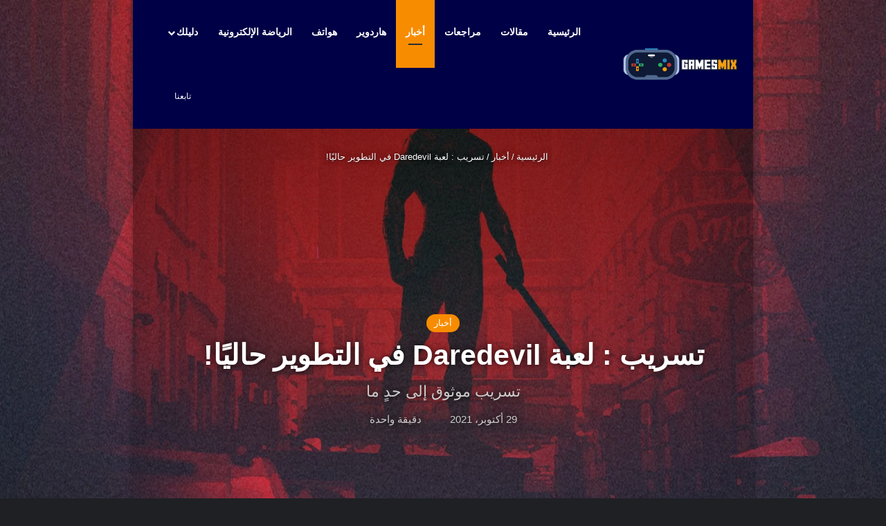

--- FILE ---
content_type: text/html; charset=UTF-8
request_url: https://gamesmix.net/news/leak-daredevil-game-is-in-development/
body_size: 32742
content:
<!DOCTYPE html> <html dir="rtl" lang="ar" class="dark-skin" data-skin="dark"> <head><meta charset="UTF-8"/><script>if(navigator.userAgent.match(/MSIE|Internet Explorer/i)||navigator.userAgent.match(/Trident\/7\..*?rv:11/i)){var href=document.location.href;if(!href.match(/[?&]noclsop/)){if(href.indexOf("?")==-1){if(href.indexOf("#")==-1){document.location.href=href+"?noclsop=1"}else{document.location.href=href.replace("#","?noclsop=1#")}}else{if(href.indexOf("#")==-1){document.location.href=href+"&noclsop=1"}else{document.location.href=href.replace("#","&noclsop=1#")}}}}</script><script>(()=>{class RocketLazyLoadScripts{constructor(){this.v="1.2.5.1",this.triggerEvents=["keydown","mousedown","mousemove","touchmove","touchstart","touchend","wheel"],this.userEventHandler=this.t.bind(this),this.touchStartHandler=this.i.bind(this),this.touchMoveHandler=this.o.bind(this),this.touchEndHandler=this.h.bind(this),this.clickHandler=this.u.bind(this),this.interceptedClicks=[],this.interceptedClickListeners=[],this.l(this),window.addEventListener("pageshow",(t=>{this.persisted=t.persisted,this.everythingLoaded&&this.m()})),document.addEventListener("DOMContentLoaded",(()=>{this.p()})),this.delayedScripts={normal:[],async:[],defer:[]},this.trash=[],this.allJQueries=[]}k(t){document.hidden?t.t():(this.triggerEvents.forEach((e=>window.addEventListener(e,t.userEventHandler,{passive:!0}))),window.addEventListener("touchstart",t.touchStartHandler,{passive:!0}),window.addEventListener("mousedown",t.touchStartHandler),document.addEventListener("visibilitychange",t.userEventHandler))}_(){this.triggerEvents.forEach((t=>window.removeEventListener(t,this.userEventHandler,{passive:!0}))),document.removeEventListener("visibilitychange",this.userEventHandler)}i(t){"HTML"!==t.target.tagName&&(window.addEventListener("touchend",this.touchEndHandler),window.addEventListener("mouseup",this.touchEndHandler),window.addEventListener("touchmove",this.touchMoveHandler,{passive:!0}),window.addEventListener("mousemove",this.touchMoveHandler),t.target.addEventListener("click",this.clickHandler),this.L(t.target,!0),this.M(t.target,"onclick","rocket-onclick"),this.C())}o(t){window.removeEventListener("touchend",this.touchEndHandler),window.removeEventListener("mouseup",this.touchEndHandler),window.removeEventListener("touchmove",this.touchMoveHandler,{passive:!0}),window.removeEventListener("mousemove",this.touchMoveHandler),t.target.removeEventListener("click",this.clickHandler),this.L(t.target,!1),this.M(t.target,"rocket-onclick","onclick"),this.O()}h(){window.removeEventListener("touchend",this.touchEndHandler),window.removeEventListener("mouseup",this.touchEndHandler),window.removeEventListener("touchmove",this.touchMoveHandler,{passive:!0}),window.removeEventListener("mousemove",this.touchMoveHandler)}u(t){t.target.removeEventListener("click",this.clickHandler),this.L(t.target,!1),this.M(t.target,"rocket-onclick","onclick"),this.interceptedClicks.push(t),t.preventDefault(),t.stopPropagation(),t.stopImmediatePropagation(),this.O()}D(){window.removeEventListener("touchstart",this.touchStartHandler,{passive:!0}),window.removeEventListener("mousedown",this.touchStartHandler),this.interceptedClicks.forEach((t=>{t.target.dispatchEvent(new MouseEvent("click",{view:t.view,bubbles:!0,cancelable:!0}))}))}l(t){EventTarget.prototype.addEventListenerBase=EventTarget.prototype.addEventListener,EventTarget.prototype.addEventListener=function(e,i,o){"click"!==e||t.windowLoaded||i===t.clickHandler||t.interceptedClickListeners.push({target:this,func:i,options:o}),(this||window).addEventListenerBase(e,i,o)}}L(t,e){this.interceptedClickListeners.forEach((i=>{i.target===t&&(e?t.removeEventListener("click",i.func,i.options):t.addEventListener("click",i.func,i.options))})),t.parentNode!==document.documentElement&&this.L(t.parentNode,e)}S(){return new Promise((t=>{this.T?this.O=t:t()}))}C(){this.T=!0}O(){this.T=!1}M(t,e,i){t.hasAttribute&&t.hasAttribute(e)&&(event.target.setAttribute(i,event.target.getAttribute(e)),event.target.removeAttribute(e))}t(){this._(this),"loading"===document.readyState?document.addEventListener("DOMContentLoaded",this.R.bind(this)):this.R()}p(){let t=[];document.querySelectorAll("script[type=rocketlazyloadscript][data-rocket-src]").forEach((e=>{let i=e.getAttribute("data-rocket-src");if(i&&0!==i.indexOf("data:")){0===i.indexOf("//")&&(i=location.protocol+i);try{const o=new URL(i).origin;o!==location.origin&&t.push({src:o,crossOrigin:e.crossOrigin||"module"===e.getAttribute("data-rocket-type")})}catch(t){}}})),t=[...new Map(t.map((t=>[JSON.stringify(t),t]))).values()],this.j(t,"preconnect")}async R(){this.lastBreath=Date.now(),this.P(this),this.F(this),this.q(),this.A(),this.I(),await this.U(this.delayedScripts.normal),await this.U(this.delayedScripts.defer),await this.U(this.delayedScripts.async);try{await this.W(),await this.H(this),await this.J()}catch(t){console.error(t)}window.dispatchEvent(new Event("rocket-allScriptsLoaded")),this.everythingLoaded=!0,this.S().then((()=>{this.D()})),this.N()}A(){document.querySelectorAll("script[type=rocketlazyloadscript]").forEach((t=>{t.hasAttribute("data-rocket-src")?t.hasAttribute("async")&&!1!==t.async?this.delayedScripts.async.push(t):t.hasAttribute("defer")&&!1!==t.defer||"module"===t.getAttribute("data-rocket-type")?this.delayedScripts.defer.push(t):this.delayedScripts.normal.push(t):this.delayedScripts.normal.push(t)}))}async B(t){if(await this.G(),!0!==t.noModule||!("noModule"in HTMLScriptElement.prototype))return new Promise((e=>{let i;function o(){(i||t).setAttribute("data-rocket-status","executed"),e()}try{if(navigator.userAgent.indexOf("Firefox/")>0||""===navigator.vendor)i=document.createElement("script"),[...t.attributes].forEach((t=>{let e=t.nodeName;"type"!==e&&("data-rocket-type"===e&&(e="type"),"data-rocket-src"===e&&(e="src"),i.setAttribute(e,t.nodeValue))})),t.text&&(i.text=t.text),i.hasAttribute("src")?(i.addEventListener("load",o),i.addEventListener("error",(function(){i.setAttribute("data-rocket-status","failed"),e()})),setTimeout((()=>{i.isConnected||e()}),1)):(i.text=t.text,o()),t.parentNode.replaceChild(i,t);else{const i=t.getAttribute("data-rocket-type"),n=t.getAttribute("data-rocket-src");i?(t.type=i,t.removeAttribute("data-rocket-type")):t.removeAttribute("type"),t.addEventListener("load",o),t.addEventListener("error",(function(){t.setAttribute("data-rocket-status","failed"),e()})),n?(t.removeAttribute("data-rocket-src"),t.src=n):t.src="data:text/javascript;base64,"+window.btoa(unescape(encodeURIComponent(t.text)))}}catch(i){t.setAttribute("data-rocket-status","failed"),e()}}));t.setAttribute("data-rocket-status","skipped")}async U(t){const e=t.shift();return e&&e.isConnected?(await this.B(e),this.U(t)):Promise.resolve()}I(){this.j([...this.delayedScripts.normal,...this.delayedScripts.defer,...this.delayedScripts.async],"preload")}j(t,e){var i=document.createDocumentFragment();t.forEach((t=>{const o=t.getAttribute&&t.getAttribute("data-rocket-src")||t.src;if(o){const n=document.createElement("link");n.href=o,n.rel=e,"preconnect"!==e&&(n.as="script"),t.getAttribute&&"module"===t.getAttribute("data-rocket-type")&&(n.crossOrigin=!0),t.crossOrigin&&(n.crossOrigin=t.crossOrigin),t.integrity&&(n.integrity=t.integrity),i.appendChild(n),this.trash.push(n)}})),document.head.appendChild(i)}P(t){let e={};function i(i,o){return e[o].eventsToRewrite.indexOf(i)>=0&&!t.everythingLoaded?"rocket-"+i:i}function o(t,o){!function(t){e[t]||(e[t]={originalFunctions:{add:t.addEventListener,remove:t.removeEventListener},eventsToRewrite:[]},t.addEventListener=function(){arguments[0]=i(arguments[0],t),e[t].originalFunctions.add.apply(t,arguments)},t.removeEventListener=function(){arguments[0]=i(arguments[0],t),e[t].originalFunctions.remove.apply(t,arguments)})}(t),e[t].eventsToRewrite.push(o)}function n(e,i){let o=e[i];e[i]=null,Object.defineProperty(e,i,{get:()=>o||function(){},set(n){t.everythingLoaded?o=n:e["rocket"+i]=o=n}})}o(document,"DOMContentLoaded"),o(window,"DOMContentLoaded"),o(window,"load"),o(window,"pageshow"),o(document,"readystatechange"),n(document,"onreadystatechange"),n(window,"onload"),n(window,"onpageshow")}F(t){let e;function i(e){return t.everythingLoaded?e:e.split(" ").map((t=>"load"===t||0===t.indexOf("load.")?"rocket-jquery-load":t)).join(" ")}function o(o){if(o&&o.fn&&!t.allJQueries.includes(o)){o.fn.ready=o.fn.init.prototype.ready=function(e){return t.domReadyFired?e.bind(document)(o):document.addEventListener("rocket-DOMContentLoaded",(()=>e.bind(document)(o))),o([])};const e=o.fn.on;o.fn.on=o.fn.init.prototype.on=function(){return this[0]===window&&("string"==typeof arguments[0]||arguments[0]instanceof String?arguments[0]=i(arguments[0]):"object"==typeof arguments[0]&&Object.keys(arguments[0]).forEach((t=>{const e=arguments[0][t];delete arguments[0][t],arguments[0][i(t)]=e}))),e.apply(this,arguments),this},t.allJQueries.push(o)}e=o}o(window.jQuery),Object.defineProperty(window,"jQuery",{get:()=>e,set(t){o(t)}})}async H(t){const e=document.querySelector("script[data-webpack]");e&&(await async function(){return new Promise((t=>{e.addEventListener("load",t),e.addEventListener("error",t)}))}(),await t.K(),await t.H(t))}async W(){this.domReadyFired=!0,await this.G(),document.dispatchEvent(new Event("rocket-readystatechange")),await this.G(),document.rocketonreadystatechange&&document.rocketonreadystatechange(),await this.G(),document.dispatchEvent(new Event("rocket-DOMContentLoaded")),await this.G(),window.dispatchEvent(new Event("rocket-DOMContentLoaded"))}async J(){await this.G(),document.dispatchEvent(new Event("rocket-readystatechange")),await this.G(),document.rocketonreadystatechange&&document.rocketonreadystatechange(),await this.G(),window.dispatchEvent(new Event("rocket-load")),await this.G(),window.rocketonload&&window.rocketonload(),await this.G(),this.allJQueries.forEach((t=>t(window).trigger("rocket-jquery-load"))),await this.G();const t=new Event("rocket-pageshow");t.persisted=this.persisted,window.dispatchEvent(t),await this.G(),window.rocketonpageshow&&window.rocketonpageshow({persisted:this.persisted}),this.windowLoaded=!0}m(){document.onreadystatechange&&document.onreadystatechange(),window.onload&&window.onload(),window.onpageshow&&window.onpageshow({persisted:this.persisted})}q(){const t=new Map;document.write=document.writeln=function(e){const i=document.currentScript;i||console.error("WPRocket unable to document.write this: "+e);const o=document.createRange(),n=i.parentElement;let s=t.get(i);void 0===s&&(s=i.nextSibling,t.set(i,s));const c=document.createDocumentFragment();o.setStart(c,0),c.appendChild(o.createContextualFragment(e)),n.insertBefore(c,s)}}async G(){Date.now()-this.lastBreath>45&&(await this.K(),this.lastBreath=Date.now())}async K(){return document.hidden?new Promise((t=>setTimeout(t))):new Promise((t=>requestAnimationFrame(t)))}N(){this.trash.forEach((t=>t.remove()))}static run(){const t=new RocketLazyLoadScripts;t.k(t)}}RocketLazyLoadScripts.run()})();</script> <link rel="profile" href="//gmpg.org/xfn/11"/> <meta http-equiv='x-dns-prefetch-control' content='on'> <link rel='dns-prefetch' href="//cdnjs.cloudflare.com/"/> <link rel='dns-prefetch' href="//ajax.googleapis.com/"/> <link rel='dns-prefetch' href="//fonts.googleapis.com/"/> <link rel='dns-prefetch' href="//fonts.gstatic.com/"/> <link rel='dns-prefetch' href="//s.gravatar.com/"/> <link rel='dns-prefetch' href="//www.google-analytics.com/"/> <link rel='preload' as='script' href="//ajax.googleapis.com/ajax/libs/webfont/1/webfont.js"> <meta name='robots' content='index, follow, max-image-preview:large, max-snippet:-1, max-video-preview:-1'/> <style>img:is([sizes="auto" i], [sizes^="auto," i]) { contain-intrinsic-size: 3000px 1500px }</style> <title>تسريب : لعبة Daredevil في التطوير حاليًا! - جيمز ميكس</title> <link rel="canonical" href="https://gamesmix.net/news/leak-daredevil-game-is-in-development/"/> <meta property="og:locale" content="ar_AR"/> <meta property="og:type" content="article"/> <meta property="og:title" content="تسريب : لعبة Daredevil في التطوير حاليًا! - جيمز ميكس"/> <meta property="og:description" content="لا يُمكن أن يمر يوم في عالم صناعة الألعاب بدون أن نرى تسريبات جديدة حول ألعاب مختلفة. تسريب اليوم يتحدث عن وجود لعبة Daredevil في التطوير حاليًا من استوديوهات Marvel، وهنالك احتمال كبير هذه المرة أن يكون هذا التسريب حقيقيًا! التسريب الجديد حول Daredevil يوضح لنا الآتي : اللعبة في التطوير منذ فترة وموجهة بالكامل &hellip;"/> <meta property="og:url" content="https://gamesmix.net/news/leak-daredevil-game-is-in-development/"/> <meta property="og:site_name" content="جيمز ميكس"/> <meta property="article:publisher" content="https://www.facebook.com/GamesMixPage"/> <meta property="article:author" content="https://www.facebook.com/promidoz1/"/> <meta property="article:published_time" content="2021-10-29T20:14:46+00:00"/> <meta property="article:modified_time" content="2021-10-29T20:16:07+00:00"/> <meta property="og:image" content="https://gamesmix.net/wp-content/uploads/2021/10/wp6776560-scaled.jpg"/> <meta property="og:image:width" content="2560"/> <meta property="og:image:height" content="1440"/> <meta property="og:image:type" content="image/jpeg"/> <meta name="author" content="Ahmed Yousry"/> <meta name="twitter:card" content="summary_large_image"/> <meta name="twitter:creator" content="@https://twitter.com/ProMidoz"/> <meta name="twitter:site" content="@Games_Mixx"/> <meta name="twitter:label1" content="كُتب بواسطة"/> <meta name="twitter:data1" content="Ahmed Yousry"/> <script type="application/ld+json" class="yoast-schema-graph">{"@context":"https://schema.org","@graph":[{"@type":"Article","@id":"https://gamesmix.net/news/leak-daredevil-game-is-in-development/#article","isPartOf":{"@id":"https://gamesmix.net/news/leak-daredevil-game-is-in-development/"},"author":{"name":"Ahmed Yousry","@id":"https://gamesmix.net/#/schema/person/2f8449a6a421ead69625059986e9e9b5"},"headline":"تسريب : لعبة Daredevil في التطوير حاليًا!","datePublished":"2021-10-29T20:14:46+00:00","dateModified":"2021-10-29T20:16:07+00:00","mainEntityOfPage":{"@id":"https://gamesmix.net/news/leak-daredevil-game-is-in-development/"},"wordCount":32,"publisher":{"@id":"https://gamesmix.net/#organization"},"image":{"@id":"https://gamesmix.net/news/leak-daredevil-game-is-in-development/#primaryimage"},"thumbnailUrl":"https://gamesmix.net/wp-content/uploads/2021/10/wp6776560-scaled.jpg","keywords":["Daredevil","Marvel","PC","PlayStation 5","Xbox Series X|S"],"articleSection":["أخبار"],"inLanguage":"ar"},{"@type":"WebPage","@id":"https://gamesmix.net/news/leak-daredevil-game-is-in-development/","url":"https://gamesmix.net/news/leak-daredevil-game-is-in-development/","name":"تسريب : لعبة Daredevil في التطوير حاليًا! - جيمز ميكس","isPartOf":{"@id":"https://gamesmix.net/#website"},"primaryImageOfPage":{"@id":"https://gamesmix.net/news/leak-daredevil-game-is-in-development/#primaryimage"},"image":{"@id":"https://gamesmix.net/news/leak-daredevil-game-is-in-development/#primaryimage"},"thumbnailUrl":"https://gamesmix.net/wp-content/uploads/2021/10/wp6776560-scaled.jpg","datePublished":"2021-10-29T20:14:46+00:00","dateModified":"2021-10-29T20:16:07+00:00","breadcrumb":{"@id":"https://gamesmix.net/news/leak-daredevil-game-is-in-development/#breadcrumb"},"inLanguage":"ar","potentialAction":[{"@type":"ReadAction","target":["https://gamesmix.net/news/leak-daredevil-game-is-in-development/"]}]},{"@type":"ImageObject","inLanguage":"ar","@id":"https://gamesmix.net/news/leak-daredevil-game-is-in-development/#primaryimage","url":"https://gamesmix.net/wp-content/uploads/2021/10/wp6776560-scaled.jpg","contentUrl":"https://gamesmix.net/wp-content/uploads/2021/10/wp6776560-scaled.jpg","width":2560,"height":1440},{"@type":"BreadcrumbList","@id":"https://gamesmix.net/news/leak-daredevil-game-is-in-development/#breadcrumb","itemListElement":[{"@type":"ListItem","position":1,"name":"Home","item":"https://gamesmix.net/"},{"@type":"ListItem","position":2,"name":"تسريب : لعبة Daredevil في التطوير حاليًا!"}]},{"@type":"WebSite","@id":"https://gamesmix.net/#website","url":"https://gamesmix.net/","name":"جيمز ميكس","description":"كن على وعي بالألعاب والهاردوير","publisher":{"@id":"https://gamesmix.net/#organization"},"potentialAction":[{"@type":"SearchAction","target":{"@type":"EntryPoint","urlTemplate":"https://gamesmix.net/?s={search_term_string}"},"query-input":{"@type":"PropertyValueSpecification","valueRequired":true,"valueName":"search_term_string"}}],"inLanguage":"ar"},{"@type":"Organization","@id":"https://gamesmix.net/#organization","name":"جيمز ميكس","url":"https://gamesmix.net/","logo":{"@type":"ImageObject","inLanguage":"ar","@id":"https://gamesmix.net/#/schema/logo/image/","url":"https://gamesmix.net/wp-content/uploads/2021/07/cropped-fav-1.png","contentUrl":"https://gamesmix.net/wp-content/uploads/2021/07/cropped-fav-1.png","width":512,"height":512,"caption":"جيمز ميكس"},"image":{"@id":"https://gamesmix.net/#/schema/logo/image/"},"sameAs":["https://www.facebook.com/GamesMixPage","https://x.com/Games_Mixx","https://www.instagram.com/games.mixx"]},{"@type":"Person","@id":"https://gamesmix.net/#/schema/person/2f8449a6a421ead69625059986e9e9b5","name":"Ahmed Yousry","image":{"@type":"ImageObject","inLanguage":"ar","@id":"https://gamesmix.net/#/schema/person/image/","url":"https://secure.gravatar.com/avatar/f6177e911438b4376dc3e8d36ad94ddce5523cf45020052e77d93888374ad4c3?s=96&d=mm&r=g","contentUrl":"https://secure.gravatar.com/avatar/f6177e911438b4376dc3e8d36ad94ddce5523cf45020052e77d93888374ad4c3?s=96&d=mm&r=g","caption":"Ahmed Yousry"},"description":"كاتب ومُترجم. خبرة أكثر من 8 سنوات في مجال صحافة الألعاب وإدارة السوشيال ميديا.","sameAs":["https://www.facebook.com/promidoz1/","https://www.instagram.com/promidoz/","https://x.com/https://twitter.com/ProMidoz"],"url":"https://gamesmix.net/author/yousry/"}]}</script> <link rel='dns-prefetch' href="//www.googletagmanager.com/"/> <link rel="alternate" type="application/rss+xml" title="جيمز ميكس &laquo; الخلاصة" href="/feed/"/> <link rel="alternate" type="application/rss+xml" title="جيمز ميكس &laquo; خلاصة التعليقات" href="/comments/feed/"/> <style type="text/css"> :root{ --tie-preset-gradient-1: linear-gradient(135deg, rgba(6, 147, 227, 1) 0%, rgb(155, 81, 224) 100%); --tie-preset-gradient-2: linear-gradient(135deg, rgb(122, 220, 180) 0%, rgb(0, 208, 130) 100%); --tie-preset-gradient-3: linear-gradient(135deg, rgba(252, 185, 0, 1) 0%, rgba(255, 105, 0, 1) 100%); --tie-preset-gradient-4: linear-gradient(135deg, rgba(255, 105, 0, 1) 0%, rgb(207, 46, 46) 100%); --tie-preset-gradient-5: linear-gradient(135deg, rgb(238, 238, 238) 0%, rgb(169, 184, 195) 100%); --tie-preset-gradient-6: linear-gradient(135deg, rgb(74, 234, 220) 0%, rgb(151, 120, 209) 20%, rgb(207, 42, 186) 40%, rgb(238, 44, 130) 60%, rgb(251, 105, 98) 80%, rgb(254, 248, 76) 100%); --tie-preset-gradient-7: linear-gradient(135deg, rgb(255, 206, 236) 0%, rgb(152, 150, 240) 100%); --tie-preset-gradient-8: linear-gradient(135deg, rgb(254, 205, 165) 0%, rgb(254, 45, 45) 50%, rgb(107, 0, 62) 100%); --tie-preset-gradient-9: linear-gradient(135deg, rgb(255, 203, 112) 0%, rgb(199, 81, 192) 50%, rgb(65, 88, 208) 100%); --tie-preset-gradient-10: linear-gradient(135deg, rgb(255, 245, 203) 0%, rgb(182, 227, 212) 50%, rgb(51, 167, 181) 100%); --tie-preset-gradient-11: linear-gradient(135deg, rgb(202, 248, 128) 0%, rgb(113, 206, 126) 100%); --tie-preset-gradient-12: linear-gradient(135deg, rgb(2, 3, 129) 0%, rgb(40, 116, 252) 100%); --tie-preset-gradient-13: linear-gradient(135deg, #4D34FA, #ad34fa); --tie-preset-gradient-14: linear-gradient(135deg, #0057FF, #31B5FF); --tie-preset-gradient-15: linear-gradient(135deg, #FF007A, #FF81BD); --tie-preset-gradient-16: linear-gradient(135deg, #14111E, #4B4462); --tie-preset-gradient-17: linear-gradient(135deg, #F32758, #FFC581); --main-nav-background: #1f2024; --main-nav-secondry-background: rgba(0,0,0,0.2); --main-nav-primary-color: #0088ff; --main-nav-contrast-primary-color: #FFFFFF; --main-nav-text-color: #FFFFFF; --main-nav-secondry-text-color: rgba(225,255,255,0.5); --main-nav-main-border-color: rgba(255,255,255,0.07); --main-nav-secondry-border-color: rgba(255,255,255,0.04); } </style> <meta name="viewport" content="width=device-width, initial-scale=1.0"/><style id='wp-emoji-styles-inline-css' type='text/css'> img.wp-smiley, img.emoji { display: inline !important; border: none !important; box-shadow: none !important; height: 1em !important; width: 1em !important; margin: 0 0.07em !important; vertical-align: -0.1em !important; background: none !important; padding: 0 !important; } </style> <link rel='stylesheet' id='wp-block-library-rtl-css' href="/wp-includes/css/dist/block-library/style-rtl.min.css?ver=6.8.3" type='text/css' media='all'/> <style id='wp-block-library-theme-inline-css' type='text/css'> .wp-block-audio :where(figcaption){color:#555;font-size:13px;text-align:center}.is-dark-theme .wp-block-audio :where(figcaption){color:#ffffffa6}.wp-block-audio{margin:0 0 1em}.wp-block-code{border:1px solid #ccc;border-radius:4px;font-family:Menlo,Consolas,monaco,monospace;padding:.8em 1em}.wp-block-embed :where(figcaption){color:#555;font-size:13px;text-align:center}.is-dark-theme .wp-block-embed :where(figcaption){color:#ffffffa6}.wp-block-embed{margin:0 0 1em}.blocks-gallery-caption{color:#555;font-size:13px;text-align:center}.is-dark-theme .blocks-gallery-caption{color:#ffffffa6}:root :where(.wp-block-image figcaption){color:#555;font-size:13px;text-align:center}.is-dark-theme :root :where(.wp-block-image figcaption){color:#ffffffa6}.wp-block-image{margin:0 0 1em}.wp-block-pullquote{border-bottom:4px solid;border-top:4px solid;color:currentColor;margin-bottom:1.75em}.wp-block-pullquote cite,.wp-block-pullquote footer,.wp-block-pullquote__citation{color:currentColor;font-size:.8125em;font-style:normal;text-transform:uppercase}.wp-block-quote{border-left:.25em solid;margin:0 0 1.75em;padding-left:1em}.wp-block-quote cite,.wp-block-quote footer{color:currentColor;font-size:.8125em;font-style:normal;position:relative}.wp-block-quote:where(.has-text-align-right){border-left:none;border-right:.25em solid;padding-left:0;padding-right:1em}.wp-block-quote:where(.has-text-align-center){border:none;padding-left:0}.wp-block-quote.is-large,.wp-block-quote.is-style-large,.wp-block-quote:where(.is-style-plain){border:none}.wp-block-search .wp-block-search__label{font-weight:700}.wp-block-search__button{border:1px solid #ccc;padding:.375em .625em}:where(.wp-block-group.has-background){padding:1.25em 2.375em}.wp-block-separator.has-css-opacity{opacity:.4}.wp-block-separator{border:none;border-bottom:2px solid;margin-left:auto;margin-right:auto}.wp-block-separator.has-alpha-channel-opacity{opacity:1}.wp-block-separator:not(.is-style-wide):not(.is-style-dots){width:100px}.wp-block-separator.has-background:not(.is-style-dots){border-bottom:none;height:1px}.wp-block-separator.has-background:not(.is-style-wide):not(.is-style-dots){height:2px}.wp-block-table{margin:0 0 1em}.wp-block-table td,.wp-block-table th{word-break:normal}.wp-block-table :where(figcaption){color:#555;font-size:13px;text-align:center}.is-dark-theme .wp-block-table :where(figcaption){color:#ffffffa6}.wp-block-video :where(figcaption){color:#555;font-size:13px;text-align:center}.is-dark-theme .wp-block-video :where(figcaption){color:#ffffffa6}.wp-block-video{margin:0 0 1em}:root :where(.wp-block-template-part.has-background){margin-bottom:0;margin-top:0;padding:1.25em 2.375em} </style> <style id='classic-theme-styles-inline-css' type='text/css'> /*! This file is auto-generated */ .wp-block-button__link{color:#fff;background-color:#32373c;border-radius:9999px;box-shadow:none;text-decoration:none;padding:calc(.667em + 2px) calc(1.333em + 2px);font-size:1.125em}.wp-block-file__button{background:#32373c;color:#fff;text-decoration:none} </style> <style id='global-styles-inline-css' type='text/css'> :root{--wp--preset--aspect-ratio--square: 1;--wp--preset--aspect-ratio--4-3: 4/3;--wp--preset--aspect-ratio--3-4: 3/4;--wp--preset--aspect-ratio--3-2: 3/2;--wp--preset--aspect-ratio--2-3: 2/3;--wp--preset--aspect-ratio--16-9: 16/9;--wp--preset--aspect-ratio--9-16: 9/16;--wp--preset--color--black: #000000;--wp--preset--color--cyan-bluish-gray: #abb8c3;--wp--preset--color--white: #ffffff;--wp--preset--color--pale-pink: #f78da7;--wp--preset--color--vivid-red: #cf2e2e;--wp--preset--color--luminous-vivid-orange: #ff6900;--wp--preset--color--games-mix-text: #f88c00;--wp--preset--color--luminous-vivid-amber: #fcb900;--wp--preset--color--light-green-cyan: #7bdcb5;--wp--preset--color--vivid-green-cyan: #00d084;--wp--preset--color--pale-cyan-blue: #8ed1fc;--wp--preset--color--vivid-cyan-blue: #0693e3;--wp--preset--color--vivid-purple: #9b51e0;--wp--preset--color--global-color: #f88c00;--wp--preset--gradient--vivid-cyan-blue-to-vivid-purple: linear-gradient(135deg,rgba(6,147,227,1) 0%,rgb(155,81,224) 100%);--wp--preset--gradient--light-green-cyan-to-vivid-green-cyan: linear-gradient(135deg,rgb(122,220,180) 0%,rgb(0,208,130) 100%);--wp--preset--gradient--luminous-vivid-amber-to-luminous-vivid-orange: linear-gradient(135deg,rgba(252,185,0,1) 0%,rgba(255,105,0,1) 100%);--wp--preset--gradient--luminous-vivid-orange-to-vivid-red: linear-gradient(135deg,rgba(255,105,0,1) 0%,rgb(207,46,46) 100%);--wp--preset--gradient--very-light-gray-to-cyan-bluish-gray: linear-gradient(135deg,rgb(238,238,238) 0%,rgb(169,184,195) 100%);--wp--preset--gradient--cool-to-warm-spectrum: linear-gradient(135deg,rgb(74,234,220) 0%,rgb(151,120,209) 20%,rgb(207,42,186) 40%,rgb(238,44,130) 60%,rgb(251,105,98) 80%,rgb(254,248,76) 100%);--wp--preset--gradient--blush-light-purple: linear-gradient(135deg,rgb(255,206,236) 0%,rgb(152,150,240) 100%);--wp--preset--gradient--blush-bordeaux: linear-gradient(135deg,rgb(254,205,165) 0%,rgb(254,45,45) 50%,rgb(107,0,62) 100%);--wp--preset--gradient--luminous-dusk: linear-gradient(135deg,rgb(255,203,112) 0%,rgb(199,81,192) 50%,rgb(65,88,208) 100%);--wp--preset--gradient--pale-ocean: linear-gradient(135deg,rgb(255,245,203) 0%,rgb(182,227,212) 50%,rgb(51,167,181) 100%);--wp--preset--gradient--electric-grass: linear-gradient(135deg,rgb(202,248,128) 0%,rgb(113,206,126) 100%);--wp--preset--gradient--midnight: linear-gradient(135deg,rgb(2,3,129) 0%,rgb(40,116,252) 100%);--wp--preset--font-size--small: 13px;--wp--preset--font-size--medium: 20px;--wp--preset--font-size--large: 36px;--wp--preset--font-size--x-large: 42px;--wp--preset--spacing--20: 0.44rem;--wp--preset--spacing--30: 0.67rem;--wp--preset--spacing--40: 1rem;--wp--preset--spacing--50: 1.5rem;--wp--preset--spacing--60: 2.25rem;--wp--preset--spacing--70: 3.38rem;--wp--preset--spacing--80: 5.06rem;--wp--preset--shadow--natural: 6px 6px 9px rgba(0, 0, 0, 0.2);--wp--preset--shadow--deep: 12px 12px 50px rgba(0, 0, 0, 0.4);--wp--preset--shadow--sharp: 6px 6px 0px rgba(0, 0, 0, 0.2);--wp--preset--shadow--outlined: 6px 6px 0px -3px rgba(255, 255, 255, 1), 6px 6px rgba(0, 0, 0, 1);--wp--preset--shadow--crisp: 6px 6px 0px rgba(0, 0, 0, 1);}:where(.is-layout-flex){gap: 0.5em;}:where(.is-layout-grid){gap: 0.5em;}body .is-layout-flex{display: flex;}.is-layout-flex{flex-wrap: wrap;align-items: center;}.is-layout-flex > :is(*, div){margin: 0;}body .is-layout-grid{display: grid;}.is-layout-grid > :is(*, div){margin: 0;}:where(.wp-block-columns.is-layout-flex){gap: 2em;}:where(.wp-block-columns.is-layout-grid){gap: 2em;}:where(.wp-block-post-template.is-layout-flex){gap: 1.25em;}:where(.wp-block-post-template.is-layout-grid){gap: 1.25em;}.has-black-color{color: var(--wp--preset--color--black) !important;}.has-cyan-bluish-gray-color{color: var(--wp--preset--color--cyan-bluish-gray) !important;}.has-white-color{color: var(--wp--preset--color--white) !important;}.has-pale-pink-color{color: var(--wp--preset--color--pale-pink) !important;}.has-vivid-red-color{color: var(--wp--preset--color--vivid-red) !important;}.has-luminous-vivid-orange-color{color: var(--wp--preset--color--luminous-vivid-orange) !important;}.has-games-mix-text-color{color: var(--wp--preset--color--games-mix-text) !important;}.has-luminous-vivid-amber-color{color: var(--wp--preset--color--luminous-vivid-amber) !important;}.has-light-green-cyan-color{color: var(--wp--preset--color--light-green-cyan) !important;}.has-vivid-green-cyan-color{color: var(--wp--preset--color--vivid-green-cyan) !important;}.has-pale-cyan-blue-color{color: var(--wp--preset--color--pale-cyan-blue) !important;}.has-vivid-cyan-blue-color{color: var(--wp--preset--color--vivid-cyan-blue) !important;}.has-vivid-purple-color{color: var(--wp--preset--color--vivid-purple) !important;}.has-black-background-color{background-color: var(--wp--preset--color--black) !important;}.has-cyan-bluish-gray-background-color{background-color: var(--wp--preset--color--cyan-bluish-gray) !important;}.has-white-background-color{background-color: var(--wp--preset--color--white) !important;}.has-pale-pink-background-color{background-color: var(--wp--preset--color--pale-pink) !important;}.has-vivid-red-background-color{background-color: var(--wp--preset--color--vivid-red) !important;}.has-luminous-vivid-orange-background-color{background-color: var(--wp--preset--color--luminous-vivid-orange) !important;}.has-games-mix-text-background-color{background-color: var(--wp--preset--color--games-mix-text) !important;}.has-luminous-vivid-amber-background-color{background-color: var(--wp--preset--color--luminous-vivid-amber) !important;}.has-light-green-cyan-background-color{background-color: var(--wp--preset--color--light-green-cyan) !important;}.has-vivid-green-cyan-background-color{background-color: var(--wp--preset--color--vivid-green-cyan) !important;}.has-pale-cyan-blue-background-color{background-color: var(--wp--preset--color--pale-cyan-blue) !important;}.has-vivid-cyan-blue-background-color{background-color: var(--wp--preset--color--vivid-cyan-blue) !important;}.has-vivid-purple-background-color{background-color: var(--wp--preset--color--vivid-purple) !important;}.has-black-border-color{border-color: var(--wp--preset--color--black) !important;}.has-cyan-bluish-gray-border-color{border-color: var(--wp--preset--color--cyan-bluish-gray) !important;}.has-white-border-color{border-color: var(--wp--preset--color--white) !important;}.has-pale-pink-border-color{border-color: var(--wp--preset--color--pale-pink) !important;}.has-vivid-red-border-color{border-color: var(--wp--preset--color--vivid-red) !important;}.has-luminous-vivid-orange-border-color{border-color: var(--wp--preset--color--luminous-vivid-orange) !important;}.has-games-mix-text-border-color{border-color: var(--wp--preset--color--games-mix-text) !important;}.has-luminous-vivid-amber-border-color{border-color: var(--wp--preset--color--luminous-vivid-amber) !important;}.has-light-green-cyan-border-color{border-color: var(--wp--preset--color--light-green-cyan) !important;}.has-vivid-green-cyan-border-color{border-color: var(--wp--preset--color--vivid-green-cyan) !important;}.has-pale-cyan-blue-border-color{border-color: var(--wp--preset--color--pale-cyan-blue) !important;}.has-vivid-cyan-blue-border-color{border-color: var(--wp--preset--color--vivid-cyan-blue) !important;}.has-vivid-purple-border-color{border-color: var(--wp--preset--color--vivid-purple) !important;}.has-vivid-cyan-blue-to-vivid-purple-gradient-background{background: var(--wp--preset--gradient--vivid-cyan-blue-to-vivid-purple) !important;}.has-light-green-cyan-to-vivid-green-cyan-gradient-background{background: var(--wp--preset--gradient--light-green-cyan-to-vivid-green-cyan) !important;}.has-luminous-vivid-amber-to-luminous-vivid-orange-gradient-background{background: var(--wp--preset--gradient--luminous-vivid-amber-to-luminous-vivid-orange) !important;}.has-luminous-vivid-orange-to-vivid-red-gradient-background{background: var(--wp--preset--gradient--luminous-vivid-orange-to-vivid-red) !important;}.has-very-light-gray-to-cyan-bluish-gray-gradient-background{background: var(--wp--preset--gradient--very-light-gray-to-cyan-bluish-gray) !important;}.has-cool-to-warm-spectrum-gradient-background{background: var(--wp--preset--gradient--cool-to-warm-spectrum) !important;}.has-blush-light-purple-gradient-background{background: var(--wp--preset--gradient--blush-light-purple) !important;}.has-blush-bordeaux-gradient-background{background: var(--wp--preset--gradient--blush-bordeaux) !important;}.has-luminous-dusk-gradient-background{background: var(--wp--preset--gradient--luminous-dusk) !important;}.has-pale-ocean-gradient-background{background: var(--wp--preset--gradient--pale-ocean) !important;}.has-electric-grass-gradient-background{background: var(--wp--preset--gradient--electric-grass) !important;}.has-midnight-gradient-background{background: var(--wp--preset--gradient--midnight) !important;}.has-small-font-size{font-size: var(--wp--preset--font-size--small) !important;}.has-medium-font-size{font-size: var(--wp--preset--font-size--medium) !important;}.has-large-font-size{font-size: var(--wp--preset--font-size--large) !important;}.has-x-large-font-size{font-size: var(--wp--preset--font-size--x-large) !important;} :where(.wp-block-post-template.is-layout-flex){gap: 1.25em;}:where(.wp-block-post-template.is-layout-grid){gap: 1.25em;} :where(.wp-block-columns.is-layout-flex){gap: 2em;}:where(.wp-block-columns.is-layout-grid){gap: 2em;} :root :where(.wp-block-pullquote){font-size: 1.5em;line-height: 1.6;} </style> <link data-minify="1" rel='stylesheet' id='wpa-css-css' href="/wp-content/cache/min/1/wp-content/plugins/honeypot/includes/css/wpa.css?ver=1762641172" type='text/css' media='all'/> <link rel='stylesheet' id='tie-css-base-css' href="/wp-content/themes/jannah/assets/css/base.min.css?ver=7.6.2" type='text/css' media='all'/> <link rel='stylesheet' id='tie-css-styles-css' href="/wp-content/themes/jannah/assets/css/style.min.css?ver=7.6.2" type='text/css' media='all'/> <link rel='stylesheet' id='tie-css-widgets-css' href="/wp-content/themes/jannah/assets/css/widgets.min.css?ver=7.6.2" type='text/css' media='all'/> <link data-minify="1" rel='stylesheet' id='tie-css-helpers-css' href="/wp-content/cache/min/1/wp-content/themes/jannah/assets/css/helpers.min.css?ver=1762641172" type='text/css' media='all'/> <link data-minify="1" rel='stylesheet' id='tie-fontawesome5-css' href="/wp-content/cache/min/1/wp-content/themes/jannah/assets/css/fontawesome.css?ver=1762641172" type='text/css' media='all'/> <link data-minify="1" rel='stylesheet' id='tie-css-ilightbox-css' href="/wp-content/cache/min/1/wp-content/themes/jannah/assets/ilightbox/dark-skin/skin.css?ver=1762641172" type='text/css' media='all'/> <link rel='stylesheet' id='tie-css-shortcodes-css' href="/wp-content/themes/jannah/assets/css/plugins/shortcodes.min.css?ver=7.6.2" type='text/css' media='all'/> <link rel='stylesheet' id='tie-css-single-css' href="/wp-content/themes/jannah/assets/css/single.min.css?ver=7.6.2" type='text/css' media='all'/> <link rel='stylesheet' id='tie-css-print-css' href="/wp-content/themes/jannah/assets/css/print.css?ver=7.6.2" type='text/css' media='print'/> <link rel='stylesheet' id='taqyeem-styles-css' href="/wp-content/themes/jannah/assets/css/plugins/taqyeem.min.css?ver=7.6.2" type='text/css' media='all'/> <link data-minify="1" rel='stylesheet' id='tie-theme-rtl-css-css' href="/wp-content/cache/min/1/wp-content/themes/jannah/rtl.css?ver=1762641172" type='text/css' media='all'/> <link rel='stylesheet' id='tie-theme-child-css-css' href="/wp-content/themes/jannah-child/style.css?ver=6.8.3" type='text/css' media='all'/> <style id='tie-theme-child-css-inline-css' type='text/css'> .wf-active body{font-family: 'Tajawal';}#main-nav .main-menu > ul > li > a{font-size: 14px;}.entry-header h1.entry-title{text-transform: capitalize;}#the-post .entry-content,#the-post .entry-content p{font-size: 19px;line-height: 1.75;text-transform: capitalize;}.entry h2{font-size: 24px;}#tie-body{background-color: #0a0101;background-image: -webkit-linear-gradient(45deg,#0a0101,#110000);background-image: linear-gradient(45deg,#0a0101,#110000);background-image: url(https://gamesmix.net/wp-content/uploads/2021/07/4.png);background-repeat: no-repeat;background-size: cover; background-attachment: fixed;}:root:root{--brand-color: #f88c00;--dark-brand-color: #c65a00;--bright-color: #FFFFFF;--base-color: #2c2f34;}#footer-widgets-container{border-top: 8px solid #f88c00;-webkit-box-shadow: 0 -5px 0 rgba(0,0,0,0.07); -moz-box-shadow: 0 -8px 0 rgba(0,0,0,0.07); box-shadow: 0 -8px 0 rgba(0,0,0,0.07);}#reading-position-indicator{box-shadow: 0 0 10px rgba( 248,140,0,0.7);}:root:root{--brand-color: #f88c00;--dark-brand-color: #c65a00;--bright-color: #FFFFFF;--base-color: #2c2f34;}#footer-widgets-container{border-top: 8px solid #f88c00;-webkit-box-shadow: 0 -5px 0 rgba(0,0,0,0.07); -moz-box-shadow: 0 -8px 0 rgba(0,0,0,0.07); box-shadow: 0 -8px 0 rgba(0,0,0,0.07);}#reading-position-indicator{box-shadow: 0 0 10px rgba( 248,140,0,0.7);}::-moz-selection{background-color: #f88c00;color: #FFFFFF;}::selection{background-color: #f88c00;color: #FFFFFF;}#main-nav,#main-nav .menu-sub-content,#main-nav .comp-sub-menu,#main-nav ul.cats-vertical li a.is-active,#main-nav ul.cats-vertical li a:hover,#autocomplete-suggestions.search-in-main-nav{background-color: #000046;}#main-nav{border-width: 0;}#theme-header #main-nav:not(.fixed-nav){bottom: 0;}#main-nav .icon-basecloud-bg:after{color: #000046;}#autocomplete-suggestions.search-in-main-nav{border-color: rgba(255,255,255,0.07);}.main-nav-boxed #main-nav .main-menu-wrapper{border-width: 0;}#theme-header:not(.main-nav-boxed) #main-nav,.main-nav-boxed .main-menu-wrapper{border-right: 0 none !important;border-left : 0 none !important;border-top : 0 none !important;}#theme-header:not(.main-nav-boxed) #main-nav,.main-nav-boxed .main-menu-wrapper{border-right: 0 none !important;border-left : 0 none !important;border-bottom : 0 none !important;}#footer{background-image: url(https://gamesmix.net/wp-content/uploads/2021/01/footer.jpg);background-size: cover; background-attachment: fixed;}#background-stream-cover{background-image: url(https://gamesmix.net/wp-content/uploads/2022/02/160x600-AR-1.jpg);background-repeat: repeat-x;background-size: initial; background-attachment: scroll;background-position: center ;}.tie-cat-2,.tie-cat-item-2 > span{background-color:#e67e22 !important;color:#FFFFFF !important;}.tie-cat-2:after{border-top-color:#e67e22 !important;}.tie-cat-2:hover{background-color:#c86004 !important;}.tie-cat-2:hover:after{border-top-color:#c86004 !important;}.tie-cat-12,.tie-cat-item-12 > span{background-color:#2ecc71 !important;color:#FFFFFF !important;}.tie-cat-12:after{border-top-color:#2ecc71 !important;}.tie-cat-12:hover{background-color:#10ae53 !important;}.tie-cat-12:hover:after{border-top-color:#10ae53 !important;}.tie-cat-15,.tie-cat-item-15 > span{background-color:#9b59b6 !important;color:#FFFFFF !important;}.tie-cat-15:after{border-top-color:#9b59b6 !important;}.tie-cat-15:hover{background-color:#7d3b98 !important;}.tie-cat-15:hover:after{border-top-color:#7d3b98 !important;}.tie-cat-16,.tie-cat-item-16 > span{background-color:#34495e !important;color:#FFFFFF !important;}.tie-cat-16:after{border-top-color:#34495e !important;}.tie-cat-16:hover{background-color:#162b40 !important;}.tie-cat-16:hover:after{border-top-color:#162b40 !important;}.tie-cat-19,.tie-cat-item-19 > span{background-color:#795548 !important;color:#FFFFFF !important;}.tie-cat-19:after{border-top-color:#795548 !important;}.tie-cat-19:hover{background-color:#5b372a !important;}.tie-cat-19:hover:after{border-top-color:#5b372a !important;}.tie-cat-20,.tie-cat-item-20 > span{background-color:#4CAF50 !important;color:#FFFFFF !important;}.tie-cat-20:after{border-top-color:#4CAF50 !important;}.tie-cat-20:hover{background-color:#2e9132 !important;}.tie-cat-20:hover:after{border-top-color:#2e9132 !important;}.tie-cat-28,.tie-cat-item-28 > span{background-color:#e74c3c !important;color:#FFFFFF !important;}.tie-cat-28:after{border-top-color:#e74c3c !important;}.tie-cat-28:hover{background-color:#c92e1e !important;}.tie-cat-28:hover:after{border-top-color:#c92e1e !important;}@media (min-width: 1200px){.container{width: auto;}}@media (min-width: 992px){.container,.boxed-layout #tie-wrapper,.boxed-layout .fixed-nav,.wide-next-prev-slider-wrapper .slider-main-container{max-width: 70%;}.boxed-layout .container{max-width: 100%;}}body .mag-box .breaking,body .social-icons-widget .social-icons-item .social-link,body .widget_product_tag_cloud a,body .widget_tag_cloud a,body .post-tags a,body .widget_layered_nav_filters a,body .post-bottom-meta-title,body .post-bottom-meta a,body .post-cat,body .show-more-button,body #instagram-link.is-expanded .follow-button,body .cat-counter a + span,body .mag-box-options .slider-arrow-nav a,body .main-menu .cats-horizontal li a,body #instagram-link.is-compact,body .pages-numbers a,body .pages-nav-item,body .bp-pagination-links .page-numbers,body .fullwidth-area .widget_tag_cloud .tagcloud a,body ul.breaking-news-nav li.jnt-prev,body ul.breaking-news-nav li.jnt-next,body #tie-popup-search-mobile table.gsc-search-box{border-radius: 35px;}body .mag-box ul.breaking-news-nav li{border: 0 !important;}body #instagram-link.is-compact{padding-right: 40px;padding-left: 40px;}body .post-bottom-meta-title,body .post-bottom-meta a,body .more-link{padding-right: 15px;padding-left: 15px;}body #masonry-grid .container-wrapper .post-thumb img{border-radius: 0px;}body .video-thumbnail,body .review-item,body .review-summary,body .user-rate-wrap,body textarea,body input,body select{border-radius: 5px;}body .post-content-slideshow,body #tie-read-next,body .prev-next-post-nav .post-thumb,body .post-thumb img,body .container-wrapper,body .tie-popup-container .container-wrapper,body .widget,body .tie-grid-slider .grid-item,body .slider-vertical-navigation .slide,body .boxed-slider:not(.tie-grid-slider) .slide,body .buddypress-wrap .activity-list .load-more a,body .buddypress-wrap .activity-list .load-newest a,body .woocommerce .products .product .product-img img,body .woocommerce .products .product .product-img,body .woocommerce .woocommerce-tabs,body .woocommerce div.product .related.products,body .woocommerce div.product .up-sells.products,body .woocommerce .cart_totals,.woocommerce .cross-sells,body .big-thumb-left-box-inner,body .miscellaneous-box .posts-items li:first-child,body .single-big-img,body .masonry-with-spaces .container-wrapper .slide,body .news-gallery-items li .post-thumb,body .scroll-2-box .slide,.magazine1.archive:not(.bbpress) .entry-header-outer,.magazine1.search .entry-header-outer,.magazine1.archive:not(.bbpress) .mag-box .container-wrapper,.magazine1.search .mag-box .container-wrapper,body.magazine1 .entry-header-outer + .mag-box,body .digital-rating-static,body .entry q,body .entry blockquote,body #instagram-link.is-expanded,body.single-post .featured-area,body.post-layout-8 #content,body .footer-boxed-widget-area,body .tie-video-main-slider,body .post-thumb-overlay,body .widget_media_image img,body .stream-item-mag img,body .media-page-layout .post-element{border-radius: 15px;}#subcategories-section .container-wrapper{border-radius: 15px !important;margin-top: 15px !important;border-top-width: 1px !important;}@media (max-width: 767px) {.tie-video-main-slider iframe{border-top-right-radius: 15px;border-top-left-radius: 15px;}}.magazine1.archive:not(.bbpress) .mag-box .container-wrapper,.magazine1.search .mag-box .container-wrapper{margin-top: 15px;border-top-width: 1px;}body .section-wrapper:not(.container-full) .wide-slider-wrapper .slider-main-container,body .section-wrapper:not(.container-full) .wide-slider-three-slids-wrapper{border-radius: 15px;overflow: hidden;}body .wide-slider-nav-wrapper,body .share-buttons-bottom,body .first-post-gradient li:first-child .post-thumb:after,body .scroll-2-box .post-thumb:after{border-bottom-left-radius: 15px;border-bottom-right-radius: 15px;}body .main-menu .menu-sub-content,body .comp-sub-menu{border-bottom-left-radius: 10px;border-bottom-right-radius: 10px;}body.single-post .featured-area{overflow: hidden;}body #check-also-box.check-also-left{border-top-right-radius: 15px;border-bottom-right-radius: 15px;}body #check-also-box.check-also-right{border-top-left-radius: 15px;border-bottom-left-radius: 15px;}body .mag-box .breaking-news-nav li:last-child{border-top-right-radius: 35px;border-bottom-right-radius: 35px;}body .mag-box .breaking-title:before{border-top-right-radius: 35px;border-bottom-right-radius: 35px;}body .tabs li:last-child a,body .full-overlay-title li:not(.no-post-thumb) .block-title-overlay{border-top-left-radius: 15px;}body .center-overlay-title li:not(.no-post-thumb) .block-title-overlay,body .tabs li:first-child a{border-top-right-radius: 15px;} </style> <script type="rocketlazyloadscript" data-rocket-type="text/javascript" data-rocket-src="https://gamesmix.net/wp-includes/js/jquery/jquery.min.js?ver=3.7.1" id="jquery-core-js" defer></script> <script type="rocketlazyloadscript" data-rocket-type="text/javascript" data-rocket-src="https://gamesmix.net/wp-includes/js/jquery/jquery-migrate.min.js?ver=3.4.1" id="jquery-migrate-js" defer></script> <script type="rocketlazyloadscript" data-rocket-type="text/javascript" data-rocket-src="https://www.googletagmanager.com/gtag/js?id=G-VT0VYV9LYG" id="google_gtagjs-js" async></script> <script type="rocketlazyloadscript" data-rocket-type="text/javascript" id="google_gtagjs-js-after">
/* <![CDATA[ */
window.dataLayer = window.dataLayer || [];function gtag(){dataLayer.push(arguments);}
gtag("set","linker",{"domains":["gamesmix.net"]});
gtag("js", new Date());
gtag("set", "developer_id.dZTNiMT", true);
gtag("config", "G-VT0VYV9LYG");
/* ]]> */
</script> <link rel="https://api.w.org/" href="/wp-json/"/><link rel="alternate" title="JSON" type="application/json" href="/wp-json/wp/v2/posts/11144"/><link rel="EditURI" type="application/rsd+xml" title="RSD" href="/xmlrpc.php?rsd"/> <meta name="generator" content="WordPress 6.8.3"/> <link rel='shortlink' href="/?p=11144"/> <link rel="alternate" title="oEmbed (JSON)" type="application/json+oembed" href="/wp-json/oembed/1.0/embed?url=https%3A%2F%2Fgamesmix.net%2Fnews%2Fleak-daredevil-game-is-in-development%2F"/> <link rel="alternate" title="oEmbed (XML)" type="text/xml+oembed" href="/wp-json/oembed/1.0/embed?url=https%3A%2F%2Fgamesmix.net%2Fnews%2Fleak-daredevil-game-is-in-development%2F&#038;format=xml"/> <meta name="generator" content="Site Kit by Google 1.165.0"/> <script type="rocketlazyloadscript" async data-rocket-src="https://pagead2.googlesyndication.com/pagead/js/adsbygoogle.js?client=ca-pub-9931056843733993"
     crossorigin="anonymous"></script> <script type="rocketlazyloadscript" data-rocket-type='text/javascript'>
/* <![CDATA[ */
var taqyeem = {"ajaxurl":"https://gamesmix.net/wp-admin/admin-ajax.php" , "your_rating":"تقييمك:"};
/* ]]> */
</script> <style> .showmorebtn { display: none !important; } </style> <meta http-equiv="X-UA-Compatible" content="IE=edge"> <meta name="generator" content="Elementor 3.32.5; settings: css_print_method-external, google_font-enabled, font_display-swap"> <style> .e-con.e-parent:nth-of-type(n+4):not(.e-lazyloaded):not(.e-no-lazyload), .e-con.e-parent:nth-of-type(n+4):not(.e-lazyloaded):not(.e-no-lazyload) * { background-image: none !important; } @media screen and (max-height: 1024px) { .e-con.e-parent:nth-of-type(n+3):not(.e-lazyloaded):not(.e-no-lazyload), .e-con.e-parent:nth-of-type(n+3):not(.e-lazyloaded):not(.e-no-lazyload) * { background-image: none !important; } } @media screen and (max-height: 640px) { .e-con.e-parent:nth-of-type(n+2):not(.e-lazyloaded):not(.e-no-lazyload), .e-con.e-parent:nth-of-type(n+2):not(.e-lazyloaded):not(.e-no-lazyload) * { background-image: none !important; } } </style> <link rel="icon" href="/wp-content/uploads/2024/11/cropped-favicon-32x32.png" sizes="32x32"/> <link rel="icon" href="/wp-content/uploads/2024/11/cropped-favicon-192x192.png" sizes="192x192"/> <link rel="apple-touch-icon" href="/wp-content/uploads/2024/11/cropped-favicon-180x180.png"/> <meta name="msapplication-TileImage" content="https://gamesmix.net/wp-content/uploads/2024/11/cropped-favicon-270x270.png"/> <style type="text/css" id="wp-custom-css"> mark { background-color: transparent !important; padding: 0 !important; } .has-custom-orange-color { color: #F88C00 !important; } </style> </head> <body id="tie-body" class="rtl wp-singular post-template-default single single-post postid-11144 single-format-standard wp-theme-jannah wp-child-theme-jannah-child tie-no-js boxed-layout is-percent-width wrapper-has-shadow block-head-8 magazine3 magazine1 is-thumb-overlay-disabled is-desktop is-header-layout-4 sidebar-left has-sidebar post-layout-8 centered-title-big-bg is-standard-format elementor-default elementor-kit-52940"> <div class="background-overlay"> <div id="tie-container" class="site tie-container"> <div id="tie-wrapper"> <header id="theme-header" class="theme-header header-layout-4 header-layout-1 main-nav-dark main-nav-default-dark main-nav-below no-stream-item has-normal-width-logo mobile-header-centered"> <div class="main-nav-wrapper"> <nav id="main-nav" data-skin="search-in-main-nav" class="main-nav header-nav live-search-parent menu-style-default menu-style-solid-bg" style="line-height:93px" aria-label="القائمة الرئيسية"> <div class="container"> <div class="main-menu-wrapper"> <div id="mobile-header-components-area_1" class="mobile-header-components"><ul class="components"><li class="mobile-component_menu custom-menu-link"><a href="#" id="mobile-menu-icon"><span class="tie-mobile-menu-icon nav-icon is-layout-2"></span><span class="screen-reader-text">القائمة</span></a></li></ul></div> <div class="header-layout-1-logo" style="width:180px"> <div id="logo" class="image-logo"> <a title="جيمز ميكس" href="/"> <picture class="tie-logo-default tie-logo-picture"> <source class="tie-logo-source-default tie-logo-source" srcset="https://gamesmix.net/wp-content/uploads/2024/11/gamesmix.png 2x, https://gamesmix.net/wp-content/uploads/2024/11/gamesmixicon_.png 1x" media="(max-width:991px)"> <source class="tie-logo-source-default tie-logo-source" srcset="https://gamesmix.net/wp-content/uploads/2024/11/gamesmix.png"> <img class="tie-logo-img-default tie-logo-img" src="/wp-content/uploads/2024/11/gamesmix.png" alt="جيمز ميكس" width="180" height="53" style="max-height:53px !important; width: auto;"/> </picture> </a> </div> </div> <div id="mobile-header-components-area_2" class="mobile-header-components"><ul class="components"><li class="mobile-component_search custom-menu-link"> <a href="#" class="tie-search-trigger-mobile"> <span class="tie-icon-search tie-search-icon" aria-hidden="true"></span> <span class="screen-reader-text">بحث عن</span> </a> </li></ul></div> <div id="menu-components-wrap"> <div id="sticky-logo" class="image-logo"> <a title="جيمز ميكس" href="/"> <picture class="tie-logo-default tie-logo-picture"> <source class="tie-logo-source-default tie-logo-source" srcset="https://gamesmix.net/wp-content/uploads/2024/11/gamesmix.png"> <img class="tie-logo-img-default tie-logo-img" src="/wp-content/uploads/2024/11/gamesmix.png" alt="جيمز ميكس"/> </picture> </a> </div> <div class="flex-placeholder"></div> <div class="main-menu main-menu-wrap"> <div id="main-nav-menu" class="main-menu header-menu"><ul id="menu-tielabs-main-menu" class="menu"><li id="menu-item-977" class="menu-item menu-item-type-custom menu-item-object-custom menu-item-home menu-item-977 menu-item-has-icon"><a href="/"> <span aria-hidden="true" class="tie-menu-icon fas fa-home"></span> الرئيسية</a></li> <li id="menu-item-1119" class="menu-item menu-item-type-taxonomy menu-item-object-category menu-item-1119"><a href="/category/articles/">مقالات</a></li> <li id="menu-item-1118" class="menu-item menu-item-type-taxonomy menu-item-object-category menu-item-1118"><a href="/category/reviews/">مراجعات</a></li> <li id="menu-item-1116" class="menu-item menu-item-type-taxonomy menu-item-object-category current-post-ancestor current-menu-parent current-post-parent menu-item-1116 tie-current-menu"><a href="/category/news/">أخبار</a></li> <li id="menu-item-17076" class="menu-item menu-item-type-taxonomy menu-item-object-category menu-item-17076"><a href="/category/hardware/">هاردوير</a></li> <li id="menu-item-2096" class="menu-item menu-item-type-taxonomy menu-item-object-category menu-item-2096"><a href="/category/mobile/">هواتف</a></li> <li id="menu-item-2095" class="menu-item menu-item-type-taxonomy menu-item-object-category menu-item-2095"><a href="/category/esports/">الرياضة الإلكترونية</a></li> <li id="menu-item-61479" class="menu-item menu-item-type-taxonomy menu-item-object-category menu-item-has-children menu-item-61479"><a href="/category/guides/">دليلك</a> <ul class="sub-menu menu-sub-content"> <li id="menu-item-60680" class="menu-item menu-item-type-taxonomy menu-item-object-category menu-item-60680"><a href="/category/guides/game-guides/">دليلك للألعاب</a></li> <li id="menu-item-61478" class="menu-item menu-item-type-taxonomy menu-item-object-category menu-item-61478"><a href="/category/guides/tech-guides/">دليلك للتقنية</a></li> </ul> </li> </ul></div> </div> <ul class="components"> <li class="list-social-icons menu-item custom-menu-link"> <a href="#" class="follow-btn"> <span class="tie-icon-plus" aria-hidden="true"></span> <span class="follow-text">تابعنا</span> </a> <ul class="dropdown-social-icons comp-sub-menu"><li class="social-icons-item"><a class="social-link facebook-social-icon" rel="external noopener nofollow" target="_blank" href="//www.facebook.com/GamesMixdotNet"><span class="tie-social-icon tie-icon-facebook"></span><span class="social-text">فيسبوك</span></a></li><li class="social-icons-item"><a class="social-link twitter-social-icon" rel="external noopener nofollow" target="_blank" href="//twitter.com/gamesmixnet"><span class="tie-social-icon tie-icon-twitter"></span><span class="social-text">‫X</span></a></li><li class="social-icons-item"><a class="social-link linkedin-social-icon" rel="external noopener nofollow" target="_blank" href="//www.linkedin.com/company/71405882"><span class="tie-social-icon tie-icon-linkedin"></span><span class="social-text">لينكدإن</span></a></li><li class="social-icons-item"><a class="social-link youtube-social-icon" rel="external noopener nofollow" target="_blank" href="//www.youtube.com/channel/UCrSQLlMZhi3EsUvwzPLE-IQ"><span class="tie-social-icon tie-icon-youtube"></span><span class="social-text">‫YouTube</span></a></li><li class="social-icons-item"><a class="social-link instagram-social-icon" rel="external noopener nofollow" target="_blank" href="//www.instagram.com/gamesmixnet"><span class="tie-social-icon tie-icon-instagram"></span><span class="social-text">انستقرام</span></a></li><li class="social-icons-item"><a class="social-link tiktok-social-icon" rel="external noopener nofollow" target="_blank" href="//www.tiktok.com/@gamesmixnet"><span class="tie-social-icon tie-icon-tiktok"></span><span class="social-text">‫TikTok</span></a></li></ul> </li> <li class="search-compact-icon menu-item custom-menu-link"> <a href="#" class="tie-search-trigger"> <span class="tie-icon-search tie-search-icon" aria-hidden="true"></span> <span class="screen-reader-text">بحث عن</span> </a> </li> </ul> </div> </div> </div> </nav> </div> </header> <style> #tie-container{ background-image: url(https://gamesmix.net/wp-content/uploads/2021/10/wp6776560-scaled.jpg) !important; } </style> <div class="fullwidth-entry-title single-big-img full-width-area"><div class="container fullwidth-entry-title-wrapper"> <header class="entry-header-outer"> <nav id="breadcrumb"><a href="/"><span class="tie-icon-home" aria-hidden="true"></span> الرئيسية</a><em class="delimiter">/</em><a href="/category/news/">أخبار</a><em class="delimiter">/</em><span class="current">تسريب : لعبة Daredevil في التطوير حاليًا!</span></nav><script type="application/ld+json">{"@context":"http:\/\/schema.org","@type":"BreadcrumbList","@id":"#Breadcrumb","itemListElement":[{"@type":"ListItem","position":1,"item":{"name":"\u0627\u0644\u0631\u0626\u064a\u0633\u064a\u0629","@id":"https:\/\/gamesmix.net\/"}},{"@type":"ListItem","position":2,"item":{"name":"\u0623\u062e\u0628\u0627\u0631","@id":"https:\/\/gamesmix.net\/category\/news\/"}}]}</script> <div class="entry-header"> <span class="post-cat-wrap"><a class="post-cat tie-cat-24" href="/category/news/">أخبار</a></span> <h1 class="post-title entry-title"> تسريب : لعبة Daredevil في التطوير حاليًا! </h1> <h2 class="entry-sub-title">تسريب موثوق إلى حدٍ ما</h2> <div class="single-post-meta post-meta clearfix"><span class="date meta-item tie-icon">29 أكتوبر، 2021</span><div class="tie-alignright"><span class="meta-reading-time meta-item"><span class="tie-icon-bookmark" aria-hidden="true"></span> دقيقة واحدة</span> </div></div> </div> <a id="go-to-content" href="#go-to-content"><span class="tie-icon-angle-down"></span></a> </header> </div> </div> <div id="content" class="site-content container"><div id="main-content-row" class="tie-row main-content-row"> <div class="main-content tie-col-md-8 tie-col-xs-12" role="main"> <article id="the-post" class="container-wrapper post-content tie-standard"> <div class="entry-content entry clearfix"> <p>لا يُمكن أن يمر يوم في عالم صناعة الألعاب بدون أن نرى تسريبات جديدة حول ألعاب مختلفة. تسريب اليوم يتحدث عن وجود لعبة Daredevil في التطوير حاليًا من استوديوهات Marvel، وهنالك احتمال كبير هذه المرة أن يكون هذا التسريب حقيقيًا!</p> <figure class="wp-block-image size-full"><img fetchpriority="high" decoding="async" width="1024" height="576" src="/wp-content/uploads/2021/10/AAAABYNCkUO3GbK7Zf5UD_9M0LMdAWx83FmhbRSNKLJDLrhmxDZuiRlI3I4Om6RGZ2VcZ_bli3Wrg07V1hCHcrUSyaKBFlvj.jpg" alt="Daredevil" class="wp-image-11163" srcset="https://gamesmix.net/wp-content/uploads/2021/10/AAAABYNCkUO3GbK7Zf5UD_9M0LMdAWx83FmhbRSNKLJDLrhmxDZuiRlI3I4Om6RGZ2VcZ_bli3Wrg07V1hCHcrUSyaKBFlvj.jpg 1024w, https://gamesmix.net/wp-content/uploads/2021/10/AAAABYNCkUO3GbK7Zf5UD_9M0LMdAWx83FmhbRSNKLJDLrhmxDZuiRlI3I4Om6RGZ2VcZ_bli3Wrg07V1hCHcrUSyaKBFlvj-300x169.jpg 300w, https://gamesmix.net/wp-content/uploads/2021/10/AAAABYNCkUO3GbK7Zf5UD_9M0LMdAWx83FmhbRSNKLJDLrhmxDZuiRlI3I4Om6RGZ2VcZ_bli3Wrg07V1hCHcrUSyaKBFlvj-768x432.jpg 768w, https://gamesmix.net/wp-content/uploads/2021/10/AAAABYNCkUO3GbK7Zf5UD_9M0LMdAWx83FmhbRSNKLJDLrhmxDZuiRlI3I4Om6RGZ2VcZ_bli3Wrg07V1hCHcrUSyaKBFlvj-390x220.jpg 390w" sizes="(max-width: 1024px) 100vw, 1024px"/></figure> <h2 class="has-text-color wp-block-heading" style="color:#f88c00"><strong>التسريب الجديد حول Daredevil يوضح لنا الآتي :</strong></h2> <ul class="wp-block-list"><li>اللعبة في التطوير منذ فترة وموجهة بالكامل لمنصات الجيل الجديد Xbox Series X|S و PlayStation 5 والحاسب الشخصي</li><li>من المتوقع أن تصدر في 2022 أو 2023</li><li>أسلوب اللعب سيكون شبيه بـ Mad Max و Batman Arkham Knight</li><li>عالم اللعبة سيكون مفتوحًا وعملاقًا وبه العديد من الأنشطة التي يمكنك القيام بها</li><li>أحداث قصة اللعبة ستقع في ولاية شيكاغو الأمريكية</li><li>للأسف المُسرب لم يحصل على معلومات كافية حول القصة</li></ul> <p><strong>للتوضيح، هذا التسريب تم نشره في مارس 2020 على موقع 4chan، فلماذا نتحدث عنه في الوقت الحالي ؟ الإجابة ببساطة هي أن هنالك سببين رئيسيين :</strong></p> <ul class="wp-block-list"><li>السبب الأول وهو أن نفس المُسرب أكد على وجود لعبة Wolverine في التطوير منذ مارس 2020، وقد علمنا أنها حقيقة في بث PlayStation  الأخير خلال شهر سبتمبر الماضي وستكون من تطوير Insomniac Games.</li><li>السبب الثاني هو أن الكاتبة العبقرية Amy Hennig كشفت اليوم عبر حسابها الرسمي على موقع Twitter أن استوديو Skydance الخاص بها يعمل في الوقت الحالي على لعبة أكشن ومغامرات بالتعاون مع Marvel Games. بالنظر إلى هذا التسريب، فيمكننا توقع أن تلك اللعبة ستكون بالفعل هي لعبة Daredevil!</li></ul> <figure class="wp-block-embed aligncenter is-type-rich is-provider-twitter wp-block-embed-twitter"><div class="wp-block-embed__wrapper"> <blockquote class="twitter-tweet" data-width="550" data-dnt="true"><p lang="en" dir="ltr">Skydance New Media is excited to announce a partnership with <a href="//twitter.com/Marvel?ref_src=twsrc%5Etfw">@Marvel</a> Entertainment to develop a narrative-driven, blockbuster action-adventure game, featuring a completely original story and take on the <a href="//twitter.com/hashtag/Marvel?src=hash&amp;ref_src=twsrc%5Etfw">#Marvel</a> Universe for its first ever AAA <a href="//twitter.com/hashtag/game?src=hash&amp;ref_src=twsrc%5Etfw">#game</a> studio initiative. <a href="//t.co/x9CF6zsWXM">pic.twitter.com/x9CF6zsWXM</a></p>&mdash; Skydance (@Skydance) <a href="//twitter.com/Skydance/status/1454116184983408643?ref_src=twsrc%5Etfw">October 29, 2021</a></blockquote><script type="rocketlazyloadscript" data-minify="1" async data-rocket-src="https://gamesmix.net/wp-content/cache/min/1/widgets.js?ver=1762473592" charset="utf-8"></script> </div></figure> <div class="post-bottom-meta post-bottom-tags post-tags-modern"><div class="post-bottom-meta-title"><span class="tie-icon-tags" aria-hidden="true"></span> الوسوم</div><span class="tagcloud"><a href="/tag/daredevil/" rel="tag">Daredevil</a> <a href="/tag/marvel/" rel="tag">Marvel</a> <a href="/tag/pc/" rel="tag">PC</a> <a href="/tag/playstation-5/" rel="tag">PlayStation 5</a> <a href="/tag/xbox-series-xs/" rel="tag">Xbox Series X|S</a></span></div> </div> <div id="post-extra-info"> <div class="theiaStickySidebar"> <div class="single-post-meta post-meta clearfix"><span class="date meta-item tie-icon">29 أكتوبر، 2021</span><div class="tie-alignright"><span class="meta-reading-time meta-item"><span class="tie-icon-bookmark" aria-hidden="true"></span> دقيقة واحدة</span> </div></div> </div> </div> <div class="clearfix"></div> <script id="tie-schema-json" type="application/ld+json">{"@context":"http:\/\/schema.org","@type":"Article","dateCreated":"2021-10-29T22:14:46+03:00","datePublished":"2021-10-29T22:14:46+03:00","dateModified":"2021-10-29T22:16:07+03:00","headline":"\u062a\u0633\u0631\u064a\u0628 : \u0644\u0639\u0628\u0629 Daredevil \u0641\u064a \u0627\u0644\u062a\u0637\u0648\u064a\u0631 \u062d\u0627\u0644\u064a\u064b\u0627!","name":"\u062a\u0633\u0631\u064a\u0628 : \u0644\u0639\u0628\u0629 Daredevil \u0641\u064a \u0627\u0644\u062a\u0637\u0648\u064a\u0631 \u062d\u0627\u0644\u064a\u064b\u0627!","keywords":"Daredevil,Marvel,PC,PlayStation 5,Xbox Series X|S","url":"https:\/\/gamesmix.net\/news\/leak-daredevil-game-is-in-development\/","description":"\u0644\u0627 \u064a\u064f\u0645\u0643\u0646 \u0623\u0646 \u064a\u0645\u0631 \u064a\u0648\u0645 \u0641\u064a \u0639\u0627\u0644\u0645 \u0635\u0646\u0627\u0639\u0629 \u0627\u0644\u0623\u0644\u0639\u0627\u0628 \u0628\u062f\u0648\u0646 \u0623\u0646 \u0646\u0631\u0649 \u062a\u0633\u0631\u064a\u0628\u0627\u062a \u062c\u062f\u064a\u062f\u0629 \u062d\u0648\u0644 \u0623\u0644\u0639\u0627\u0628 \u0645\u062e\u062a\u0644\u0641\u0629. \u062a\u0633\u0631\u064a\u0628 \u0627\u0644\u064a\u0648\u0645 \u064a\u062a\u062d\u062f\u062b \u0639\u0646 \u0648\u062c\u0648\u062f \u0644\u0639\u0628\u0629 Daredevil \u0641\u064a \u0627\u0644\u062a\u0637\u0648\u064a\u0631 \u062d\u0627\u0644\u064a\u064b\u0627 \u0645\u0646 \u0627\u0633\u062a\u0648\u062f\u064a\u0648\u0647\u0627\u062a Marvel\u060c \u0648\u0647\u0646\u0627\u0644\u0643 \u0627\u062d\u062a\u0645\u0627\u0644 \u0643\u0628\u064a\u0631 \u0647\u0630\u0647 \u0627\u0644\u0645\u0631\u0629 \u0623\u0646 \u064a","copyrightYear":"2021","articleSection":"\u0623\u062e\u0628\u0627\u0631","articleBody":"\n\u0644\u0627 \u064a\u064f\u0645\u0643\u0646 \u0623\u0646 \u064a\u0645\u0631 \u064a\u0648\u0645 \u0641\u064a \u0639\u0627\u0644\u0645 \u0635\u0646\u0627\u0639\u0629 \u0627\u0644\u0623\u0644\u0639\u0627\u0628 \u0628\u062f\u0648\u0646 \u0623\u0646 \u0646\u0631\u0649 \u062a\u0633\u0631\u064a\u0628\u0627\u062a \u062c\u062f\u064a\u062f\u0629 \u062d\u0648\u0644 \u0623\u0644\u0639\u0627\u0628 \u0645\u062e\u062a\u0644\u0641\u0629. \u062a\u0633\u0631\u064a\u0628 \u0627\u0644\u064a\u0648\u0645 \u064a\u062a\u062d\u062f\u062b \u0639\u0646 \u0648\u062c\u0648\u062f \u0644\u0639\u0628\u0629 Daredevil \u0641\u064a \u0627\u0644\u062a\u0637\u0648\u064a\u0631 \u062d\u0627\u0644\u064a\u064b\u0627 \u0645\u0646 \u0627\u0633\u062a\u0648\u062f\u064a\u0648\u0647\u0627\u062a Marvel\u060c \u0648\u0647\u0646\u0627\u0644\u0643 \u0627\u062d\u062a\u0645\u0627\u0644 \u0643\u0628\u064a\u0631 \u0647\u0630\u0647 \u0627\u0644\u0645\u0631\u0629 \u0623\u0646 \u064a\u0643\u0648\u0646 \u0647\u0630\u0627 \u0627\u0644\u062a\u0633\u0631\u064a\u0628 \u062d\u0642\u064a\u0642\u064a\u064b\u0627!\n\n\n\n\n\n\n\n\u0627\u0644\u062a\u0633\u0631\u064a\u0628 \u0627\u0644\u062c\u062f\u064a\u062f \u062d\u0648\u0644 Daredevil \u064a\u0648\u0636\u062d \u0644\u0646\u0627 \u0627\u0644\u0622\u062a\u064a :\n\n\n\n\u0627\u0644\u0644\u0639\u0628\u0629 \u0641\u064a \u0627\u0644\u062a\u0637\u0648\u064a\u0631 \u0645\u0646\u0630 \u0641\u062a\u0631\u0629 \u0648\u0645\u0648\u062c\u0647\u0629 \u0628\u0627\u0644\u0643\u0627\u0645\u0644 \u0644\u0645\u0646\u0635\u0627\u062a \u0627\u0644\u062c\u064a\u0644 \u0627\u0644\u062c\u062f\u064a\u062f Xbox Series X|S \u0648 PlayStation 5 \u0648\u0627\u0644\u062d\u0627\u0633\u0628 \u0627\u0644\u0634\u062e\u0635\u064a\u0645\u0646 \u0627\u0644\u0645\u062a\u0648\u0642\u0639 \u0623\u0646 \u062a\u0635\u062f\u0631 \u0641\u064a 2022 \u0623\u0648 2023\u0623\u0633\u0644\u0648\u0628 \u0627\u0644\u0644\u0639\u0628 \u0633\u064a\u0643\u0648\u0646 \u0634\u0628\u064a\u0647 \u0628\u0640 Mad Max \u0648 Batman Arkham Knight\u0639\u0627\u0644\u0645 \u0627\u0644\u0644\u0639\u0628\u0629 \u0633\u064a\u0643\u0648\u0646 \u0645\u0641\u062a\u0648\u062d\u064b\u0627 \u0648\u0639\u0645\u0644\u0627\u0642\u064b\u0627 \u0648\u0628\u0647 \u0627\u0644\u0639\u062f\u064a\u062f \u0645\u0646 \u0627\u0644\u0623\u0646\u0634\u0637\u0629 \u0627\u0644\u062a\u064a \u064a\u0645\u0643\u0646\u0643 \u0627\u0644\u0642\u064a\u0627\u0645 \u0628\u0647\u0627\u0623\u062d\u062f\u0627\u062b \u0642\u0635\u0629 \u0627\u0644\u0644\u0639\u0628\u0629 \u0633\u062a\u0642\u0639 \u0641\u064a \u0648\u0644\u0627\u064a\u0629 \u0634\u064a\u0643\u0627\u063a\u0648 \u0627\u0644\u0623\u0645\u0631\u064a\u0643\u064a\u0629\u0644\u0644\u0623\u0633\u0641 \u0627\u0644\u0645\u064f\u0633\u0631\u0628 \u0644\u0645 \u064a\u062d\u0635\u0644 \u0639\u0644\u0649 \u0645\u0639\u0644\u0648\u0645\u0627\u062a \u0643\u0627\u0641\u064a\u0629 \u062d\u0648\u0644 \u0627\u0644\u0642\u0635\u0629\n\n\n\n\u0644\u0644\u062a\u0648\u0636\u064a\u062d\u060c \u0647\u0630\u0627 \u0627\u0644\u062a\u0633\u0631\u064a\u0628 \u062a\u0645 \u0646\u0634\u0631\u0647 \u0641\u064a \u0645\u0627\u0631\u0633 2020 \u0639\u0644\u0649 \u0645\u0648\u0642\u0639 4chan\u060c \u0641\u0644\u0645\u0627\u0630\u0627 \u0646\u062a\u062d\u062f\u062b \u0639\u0646\u0647 \u0641\u064a \u0627\u0644\u0648\u0642\u062a \u0627\u0644\u062d\u0627\u0644\u064a \u061f \u0627\u0644\u0625\u062c\u0627\u0628\u0629 \u0628\u0628\u0633\u0627\u0637\u0629 \u0647\u064a \u0623\u0646 \u0647\u0646\u0627\u0644\u0643 \u0633\u0628\u0628\u064a\u0646 \u0631\u0626\u064a\u0633\u064a\u064a\u0646 :\n\n\n\n\u0627\u0644\u0633\u0628\u0628 \u0627\u0644\u0623\u0648\u0644 \u0648\u0647\u0648 \u0623\u0646 \u0646\u0641\u0633 \u0627\u0644\u0645\u064f\u0633\u0631\u0628 \u0623\u0643\u062f \u0639\u0644\u0649 \u0648\u062c\u0648\u062f \u0644\u0639\u0628\u0629 Wolverine \u0641\u064a \u0627\u0644\u062a\u0637\u0648\u064a\u0631 \u0645\u0646\u0630 \u0645\u0627\u0631\u0633 2020\u060c \u0648\u0642\u062f \u0639\u0644\u0645\u0646\u0627 \u0623\u0646\u0647\u0627 \u062d\u0642\u064a\u0642\u0629 \u0641\u064a \u0628\u062b PlayStation \u00a0\u0627\u0644\u0623\u062e\u064a\u0631 \u062e\u0644\u0627\u0644 \u0634\u0647\u0631 \u0633\u0628\u062a\u0645\u0628\u0631 \u0627\u0644\u0645\u0627\u0636\u064a \u0648\u0633\u062a\u0643\u0648\u0646 \u0645\u0646 \u062a\u0637\u0648\u064a\u0631 Insomniac Games.\u0627\u0644\u0633\u0628\u0628 \u0627\u0644\u062b\u0627\u0646\u064a \u0647\u0648 \u0623\u0646 \u0627\u0644\u0643\u0627\u062a\u0628\u0629 \u0627\u0644\u0639\u0628\u0642\u0631\u064a\u0629 Amy Hennig \u0643\u0634\u0641\u062a \u0627\u0644\u064a\u0648\u0645 \u0639\u0628\u0631 \u062d\u0633\u0627\u0628\u0647\u0627 \u0627\u0644\u0631\u0633\u0645\u064a \u0639\u0644\u0649 \u0645\u0648\u0642\u0639 Twitter \u0623\u0646 \u0627\u0633\u062a\u0648\u062f\u064a\u0648 Skydance \u0627\u0644\u062e\u0627\u0635 \u0628\u0647\u0627 \u064a\u0639\u0645\u0644 \u0641\u064a \u0627\u0644\u0648\u0642\u062a \u0627\u0644\u062d\u0627\u0644\u064a \u0639\u0644\u0649 \u0644\u0639\u0628\u0629 \u0623\u0643\u0634\u0646 \u0648\u0645\u063a\u0627\u0645\u0631\u0627\u062a \u0628\u0627\u0644\u062a\u0639\u0627\u0648\u0646 \u0645\u0639 Marvel Games. \u0628\u0627\u0644\u0646\u0638\u0631 \u0625\u0644\u0649 \u0647\u0630\u0627 \u0627\u0644\u062a\u0633\u0631\u064a\u0628\u060c \u0641\u064a\u0645\u0643\u0646\u0646\u0627 \u062a\u0648\u0642\u0639 \u0623\u0646 \u062a\u0644\u0643 \u0627\u0644\u0644\u0639\u0628\u0629 \u0633\u062a\u0643\u0648\u0646 \u0628\u0627\u0644\u0641\u0639\u0644 \u0647\u064a \u0644\u0639\u0628\u0629 Daredevil!\n\n\n\n\nhttps:\/\/twitter.com\/Skydance\/status\/1454116184983408643?s=20\n\n","publisher":{"@id":"#Publisher","@type":"Organization","name":"\u062c\u064a\u0645\u0632 \u0645\u064a\u0643\u0633","logo":{"@type":"ImageObject","url":"https:\/\/gamesmix.net\/wp-content\/uploads\/2024\/11\/gamesmix.png"},"sameAs":["https:\/\/www.facebook.com\/GamesMixdotNet","https:\/\/twitter.com\/gamesmixnet","https:\/\/www.linkedin.com\/company\/71405882","https:\/\/www.youtube.com\/channel\/UCrSQLlMZhi3EsUvwzPLE-IQ","https:\/\/www.instagram.com\/gamesmixnet","https:\/\/www.tiktok.com\/@gamesmixnet"]},"sourceOrganization":{"@id":"#Publisher"},"copyrightHolder":{"@id":"#Publisher"},"mainEntityOfPage":{"@type":"WebPage","@id":"https:\/\/gamesmix.net\/news\/leak-daredevil-game-is-in-development\/","breadcrumb":{"@id":"#Breadcrumb"}},"author":{"@type":"Person","name":"Ahmed Yousry","url":"https:\/\/gamesmix.net\/author\/yousry\/"},"image":{"@type":"ImageObject","url":"https:\/\/gamesmix.net\/wp-content\/uploads\/2021\/10\/wp6776560-scaled.jpg","width":2560,"height":1440}}</script> </article> <div class="post-components"> <div class="about-author container-wrapper about-author-8"> <div class="author-avatar"> <a href="/author/yousry/"> <img alt='صورة Ahmed Yousry' src="//secure.gravatar.com/avatar/f6177e911438b4376dc3e8d36ad94ddce5523cf45020052e77d93888374ad4c3?s=180&#038;d=mm&#038;r=g" srcset='https://secure.gravatar.com/avatar/f6177e911438b4376dc3e8d36ad94ddce5523cf45020052e77d93888374ad4c3?s=360&#038;d=mm&#038;r=g 2x' class='avatar avatar-180 photo' height='180' width='180' decoding='async'/> </a> </div> <div class="author-info"> <h3 class="author-name"><a href="/author/yousry/">Ahmed Yousry</a></h3> <div class="author-bio"> كاتب ومُترجم. خبرة أكثر من 8 سنوات في مجال صحافة الألعاب وإدارة السوشيال ميديا. </div> <ul class="social-icons"> <li class="social-icons-item"> <a href="//www.facebook.com/promidoz1/" rel="external noopener nofollow" target="_blank" class="social-link facebook-social-icon"> <span class="tie-icon-facebook" aria-hidden="true"></span> <span class="screen-reader-text">فيسبوك</span> </a> </li> <li class="social-icons-item"> <a href="//twitter.com/ProMidoz" rel="external noopener nofollow" target="_blank" class="social-link twitter-social-icon"> <span class="tie-icon-twitter" aria-hidden="true"></span> <span class="screen-reader-text">‫X</span> </a> </li> <li class="social-icons-item"> <a href="//www.instagram.com/promidoz/" rel="external noopener nofollow" target="_blank" class="social-link instagram-social-icon"> <span class="tie-icon-instagram" aria-hidden="true"></span> <span class="screen-reader-text">انستقرام</span> </a> </li> </ul> </div> <div class="clearfix"></div> </div> <div id="read-next-block" class="container-wrapper read-next-slider-4"> <h2 class="read-next-block-title">أقرأ التالي</h2> <section id="tie-read-next" class="slider-area mag-box"> <div class="slider-area-inner"> <div id="tie-main-slider-4-read-next" class="tie-main-slider main-slider wide-slider-with-navfor-wrapper wide-slider-wrapper centered-title-slider tie-slick-slider-wrapper" data-slider-id="4" data-autoplay="true" data-speed="3000"> <div class="main-slider-inner"> <div class="container slider-main-container"> <div class="tie-slick-slider"> <ul class="tie-slider-nav"></ul> <div style="background-image: url(https://gamesmix.net/wp-content/uploads/2026/01/روكستار-تحقق-أمنية-إنسانية-وتتيح-لمريض-تجربة-GTA-6-قبل-الإطلاق-scaled.webp)" class="slide slide-id-74965 tie-slide-1 tie-standard"> <a href="../rockstar-games-grants-early-gta-6-access-to-terminally-ill/" class="all-over-thumb-link" aria-label="روكستار تحقق أمنية إنسانية وتتيح لمريض تجربة GTA 6 قبل الإطلاق"></a> <div class="thumb-overlay"><div class="container"><span class="post-cat-wrap"><a class="post-cat tie-cat-24" href="/category/news/">أخبار</a></span><div class="thumb-content"><div class="thumb-meta"><span class="date meta-item tie-icon">منذ 4 أيام</span></div> <h2 class="thumb-title"><a href="../rockstar-games-grants-early-gta-6-access-to-terminally-ill/">روكستار تحقق أمنية إنسانية وتتيح لمريض تجربة GTA 6 قبل الإطلاق</a></h2> </div> </div> </div> </div> <div style="background-image: url(https://gamesmix.net/wp-content/uploads/2026/01/إغلاق-لعبة-Bully-Online.png)" class="slide slide-id-74936 tie-slide-2 tie-standard"> <a href="../bully-online-game-is-cancelled/" class="all-over-thumb-link" aria-label="إغلاق لعبة Bully Online بعد إطلاق قصير جدًا وسط صدمة اللاعبين"></a> <div class="thumb-overlay"><div class="container"><span class="post-cat-wrap"><a class="post-cat tie-cat-24" href="/category/news/">أخبار</a></span><div class="thumb-content"><div class="thumb-meta"><span class="date meta-item tie-icon">منذ 7 أيام</span></div> <h2 class="thumb-title"><a href="../bully-online-game-is-cancelled/">إغلاق لعبة Bully Online بعد إطلاق قصير جدًا وسط صدمة اللاعبين</a></h2> </div> </div> </div> </div> <div style="background-image: url(https://gamesmix.net/wp-content/uploads/2026/01/مطور-New-Vegas-يوجّه-انتقادات-حادة-لـ-Bethesda-ويشكك-في-فهمها-لسلسلة-Fallout.jpg)" class="slide slide-id-74922 tie-slide-3 tie-standard"> <a href="../new-vegas-developer-criticizes-bethesda-fallout/" class="all-over-thumb-link" aria-label="مطور New Vegas يوجّه انتقادات حادة لـ Bethesda ويشكك في فهمها لسلسلة Fallout"></a> <div class="thumb-overlay"><div class="container"><span class="post-cat-wrap"><a class="post-cat tie-cat-24" href="/category/news/">أخبار</a></span><div class="thumb-content"><div class="thumb-meta"><span class="date meta-item tie-icon">منذ أسبوع واحد</span></div> <h2 class="thumb-title"><a href="../new-vegas-developer-criticizes-bethesda-fallout/">مطور New Vegas يوجّه انتقادات حادة لـ Bethesda ويشكك في فهمها لسلسلة Fallout</a></h2> </div> </div> </div> </div> <div style="background-image: url(https://gamesmix.net/wp-content/uploads/2026/01/إيرادات-Forza-Horizon-5-تتجاوز-300-مليون-دولار-على-PS5.webp)" class="slide slide-id-74896 tie-slide-4 tie-standard"> <a href="../forza-horizon-5-sets-sales-record/" class="all-over-thumb-link" aria-label="إيرادات Forza Horizon 5 تتجاوز 300 مليون دولار على PS5"></a> <div class="thumb-overlay"><div class="container"><span class="post-cat-wrap"><a class="post-cat tie-cat-24" href="/category/news/">أخبار</a></span><div class="thumb-content"><div class="thumb-meta"><span class="date meta-item tie-icon">منذ أسبوعين</span></div> <h2 class="thumb-title"><a href="../forza-horizon-5-sets-sales-record/">إيرادات Forza Horizon 5 تتجاوز 300 مليون دولار على PS5</a></h2> </div> </div> </div> </div> <div style="background-image: url(https://gamesmix.net/wp-content/uploads/2026/01/WhatsApp-Image-2026-01-11-at-3.03.03-PM.jpeg)" class="slide slide-id-74892 tie-slide-5 tie-standard"> <a href="../pubg-blindspot-early-acces/" class="all-over-thumb-link" aria-label="لعبة PUBG: BLINDSPOT تنطلق بنسخة الوصول المبكر في 5 فبراير"></a> <div class="thumb-overlay"><div class="container"><span class="post-cat-wrap"><a class="post-cat tie-cat-24" href="/category/news/">أخبار</a></span><div class="thumb-content"><div class="thumb-meta"><span class="date meta-item tie-icon">منذ أسبوعين</span></div> <h2 class="thumb-title"><a href="../pubg-blindspot-early-acces/">لعبة PUBG: BLINDSPOT تنطلق بنسخة الوصول المبكر في 5 فبراير</a></h2> </div> </div> </div> </div> <div style="background-image: url(https://gamesmix.net/wp-content/uploads/2026/01/ريميك-Fallout-New-Vegas-ضمن-رؤية-Bethesda-طويلة-المدى.jpg)" class="slide slide-id-74886 tie-slide-6 tie-standard"> <a href="../fallout-new-vegas-remake-updates/" class="all-over-thumb-link" aria-label="Bethesda تخطط لإطلاق ريميك Fallout New Vegas وFallout 3"></a> <div class="thumb-overlay"><div class="container"><span class="post-cat-wrap"><a class="post-cat tie-cat-24" href="/category/news/">أخبار</a></span><div class="thumb-content"><div class="thumb-meta"><span class="date meta-item tie-icon">منذ أسبوعين</span></div> <h2 class="thumb-title"><a href="../fallout-new-vegas-remake-updates/">Bethesda تخطط لإطلاق ريميك Fallout New Vegas وFallout 3</a></h2> </div> </div> </div> </div> <div style="background-image: url(https://gamesmix.net/wp-content/uploads/2026/01/تفاصيل-متطلبات-تشغيل-007-First-Light.jpg)" class="slide slide-id-74859 tie-slide-1 tie-standard"> <a href="../007-first-light-pc-requirements/" class="all-over-thumb-link" aria-label="استعد لمهمة جيمس بوند: الكشف عن متطلبات تشغيل 007 First Light الرسمية"></a> <div class="thumb-overlay"><div class="container"><span class="post-cat-wrap"><a class="post-cat tie-cat-24" href="/category/news/">أخبار</a></span><div class="thumb-content"><div class="thumb-meta"><span class="date meta-item tie-icon">منذ أسبوعين</span></div> <h2 class="thumb-title"><a href="../007-first-light-pc-requirements/">استعد لمهمة جيمس بوند: الكشف عن متطلبات تشغيل 007 First Light الرسمية</a></h2> </div> </div> </div> </div> <div style="background-image: url(https://gamesmix.net/wp-content/uploads/2026/01/Products-only-scaled.jpg)" class="slide slide-id-74850 tie-slide-2 tie-standard"> <a href="../asus-zenbook-duo-series-launched/" class="all-over-thumb-link" aria-label="ثورة الذكاء الاصطناعي: ASUS تسيطر على معرض CES 2026 بأجهزة خيالية"></a> <div class="thumb-overlay"><div class="container"><span class="post-cat-wrap"><a class="post-cat tie-cat-24" href="/category/news/">أخبار</a></span><div class="thumb-content"><div class="thumb-meta"><span class="date meta-item tie-icon">منذ 3 أسابيع</span></div> <h2 class="thumb-title"><a href="../asus-zenbook-duo-series-launched/">ثورة الذكاء الاصطناعي: ASUS تسيطر على معرض CES 2026 بأجهزة خيالية</a></h2> </div> </div> </div> </div> <div style="background-image: url(https://gamesmix.net/wp-content/uploads/2026/01/consumer-ces-umbrella-blog-1280x680-1.jpg)" class="slide slide-id-74846 tie-slide-3 tie-standard"> <a href="../nvidia-ces2025-dlss4-5-gsync-pulsar-rtx-remix-rtx-ai/" class="all-over-thumb-link" aria-label="إنفيديا في معرض CES 2026: الكشف عن DLSS 4.5، تقنية G-Sync Pulsar متاحة، تحديثات لـ RTX Remix وترقية أجهزة RTX AI"></a> <div class="thumb-overlay"><div class="container"><span class="post-cat-wrap"><a class="post-cat tie-cat-24" href="/category/news/">أخبار</a></span><div class="thumb-content"><div class="thumb-meta"><span class="date meta-item tie-icon">منذ 3 أسابيع</span></div> <h2 class="thumb-title"><a href="../nvidia-ces2025-dlss4-5-gsync-pulsar-rtx-remix-rtx-ai/">إنفيديا في معرض CES 2026: الكشف عن DLSS 4.5، تقنية G-Sync Pulsar متاحة، تحديثات لـ RTX Remix وترقية أجهزة RTX AI</a></h2> </div> </div> </div> </div> <div style="background-image: url(https://gamesmix.net/wp-content/uploads/2026/01/image-3.png)" class="slide slide-id-74839 tie-slide-4 tie-standard"> <a href="../msi-ces2026-prestige/" class="all-over-thumb-link" aria-label="في معرض CES 2026، كشفت شركة MSI عن سلسلة Prestige الجديدة للأعمال والإنتاجية، بالإضافة إلى أحدث أجهزة الكمبيوتر المحمولة للألعاب من سلسلة Raider وStealth وCrosshair، جميعها بتصاميم جديدة."></a> <div class="thumb-overlay"><div class="container"><span class="post-cat-wrap"><a class="post-cat tie-cat-24" href="/category/news/">أخبار</a></span><div class="thumb-content"><div class="thumb-meta"><span class="date meta-item tie-icon">منذ 3 أسابيع</span></div> <h2 class="thumb-title"><a href="../msi-ces2026-prestige/">في معرض CES 2026، كشفت شركة MSI عن سلسلة Prestige الجديدة للأعمال والإنتاجية، بالإضافة إلى أحدث أجهزة الكمبيوتر المحمولة للألعاب من سلسلة Raider وStealth وCrosshair، جميعها بتصاميم جديدة.</a></h2> </div> </div> </div> </div> </div> </div> </div> </div> <div class="wide-slider-nav-wrapper "> <ul class="tie-slider-nav"></ul> <div class="container"> <div class="tie-row"> <div class="tie-col-md-12"> <div class="tie-slick-slider"> <div class="slide tie-slide-5"> <div class="slide-overlay"> <div class="thumb-meta"><span class="date meta-item tie-icon">منذ 4 أيام</span></div> <h3 class="thumb-title">روكستار تحقق أمنية إنسانية وتتيح لمريض تجربة GTA 6 قبل الإطلاق</h3> </div> </div> <div class="slide tie-slide-6"> <div class="slide-overlay"> <div class="thumb-meta"><span class="date meta-item tie-icon">منذ 7 أيام</span></div> <h3 class="thumb-title">إغلاق لعبة Bully Online بعد إطلاق قصير جدًا وسط صدمة اللاعبين</h3> </div> </div> <div class="slide tie-slide-1"> <div class="slide-overlay"> <div class="thumb-meta"><span class="date meta-item tie-icon">منذ أسبوع واحد</span></div> <h3 class="thumb-title">مطور New Vegas يوجّه انتقادات حادة لـ Bethesda ويشكك في فهمها لسلسلة Fallout</h3> </div> </div> <div class="slide tie-slide-2"> <div class="slide-overlay"> <div class="thumb-meta"><span class="date meta-item tie-icon">منذ أسبوعين</span></div> <h3 class="thumb-title">إيرادات Forza Horizon 5 تتجاوز 300 مليون دولار على PS5</h3> </div> </div> <div class="slide tie-slide-3"> <div class="slide-overlay"> <div class="thumb-meta"><span class="date meta-item tie-icon">منذ أسبوعين</span></div> <h3 class="thumb-title">لعبة PUBG: BLINDSPOT تنطلق بنسخة الوصول المبكر في 5 فبراير</h3> </div> </div> <div class="slide tie-slide-4"> <div class="slide-overlay"> <div class="thumb-meta"><span class="date meta-item tie-icon">منذ أسبوعين</span></div> <h3 class="thumb-title">Bethesda تخطط لإطلاق ريميك Fallout New Vegas وFallout 3</h3> </div> </div> <div class="slide tie-slide-5"> <div class="slide-overlay"> <div class="thumb-meta"><span class="date meta-item tie-icon">منذ أسبوعين</span></div> <h3 class="thumb-title">استعد لمهمة جيمس بوند: الكشف عن متطلبات تشغيل 007 First Light الرسمية</h3> </div> </div> <div class="slide tie-slide-6"> <div class="slide-overlay"> <div class="thumb-meta"><span class="date meta-item tie-icon">منذ 3 أسابيع</span></div> <h3 class="thumb-title">ثورة الذكاء الاصطناعي: ASUS تسيطر على معرض CES 2026 بأجهزة خيالية</h3> </div> </div> <div class="slide tie-slide-1"> <div class="slide-overlay"> <div class="thumb-meta"><span class="date meta-item tie-icon">منذ 3 أسابيع</span></div> <h3 class="thumb-title">إنفيديا في معرض CES 2026: الكشف عن DLSS 4.5، تقنية G-Sync Pulsar متاحة، تحديثات لـ RTX Remix وترقية أجهزة RTX AI</h3> </div> </div> <div class="slide tie-slide-2"> <div class="slide-overlay"> <div class="thumb-meta"><span class="date meta-item tie-icon">منذ 3 أسابيع</span></div> <h3 class="thumb-title">في معرض CES 2026، كشفت شركة MSI عن سلسلة Prestige الجديدة للأعمال والإنتاجية، بالإضافة إلى أحدث أجهزة الكمبيوتر المحمولة للألعاب من سلسلة Raider وStealth وCrosshair، جميعها بتصاميم جديدة.</h3> </div> </div> </div> </div> </div> </div> </div> </div> </section> </div> </div> </div> <aside class="sidebar tie-col-md-4 tie-col-xs-12 normal-side is-sticky" aria-label="القائمة الجانبية الرئيسية"> <div class="theiaStickySidebar"> <div id="posts-list-widget-10" class="container-wrapper widget posts-list"><div class="widget-title the-global-title"><div class="the-subtitle">إقرأ ايضاً</div></div><div class="widget-posts-list-wrapper"><div class="widget-posts-list-container"><ul class="posts-list-items widget-posts-wrapper"> <li class="widget-single-post-item widget-post-list tie-standard"> <div class="post-widget-thumbnail"> <a aria-label="روكستار تحقق أمنية إنسانية وتتيح لمريض تجربة GTA 6 قبل الإطلاق" href="../rockstar-games-grants-early-gta-6-access-to-terminally-ill/" class="post-thumb"><img width="220" height="150" src="/wp-content/uploads/2026/01/روكستار-تحقق-أمنية-إنسانية-وتتيح-لمريض-تجربة-GTA-6-قبل-الإطلاق-220x150.webp" class="attachment-jannah-image-small size-jannah-image-small tie-small-image wp-post-image" alt="روكستار تحقق أمنية إنسانية وتتيح لمريض تجربة GTA 6 قبل الإطلاق" decoding="async"/></a> </div> <div class="post-widget-body "> <a class="post-title the-subtitle" href="../rockstar-games-grants-early-gta-6-access-to-terminally-ill/">روكستار تحقق أمنية إنسانية وتتيح لمريض تجربة GTA 6 قبل الإطلاق</a> <div class="post-meta"> <span class="date meta-item tie-icon">منذ 4 أيام</span> </div> </div> </li> <li class="widget-single-post-item widget-post-list tie-standard"> <div class="post-widget-thumbnail"> <a aria-label="إغلاق لعبة Bully Online بعد إطلاق قصير جدًا وسط صدمة اللاعبين" href="../bully-online-game-is-cancelled/" class="post-thumb"><img width="220" height="150" src="/wp-content/uploads/2026/01/إغلاق-لعبة-Bully-Online-220x150.png" class="attachment-jannah-image-small size-jannah-image-small tie-small-image wp-post-image" alt="إغلاق لعبة Bully Online" decoding="async"/></a> </div> <div class="post-widget-body "> <a class="post-title the-subtitle" href="../bully-online-game-is-cancelled/">إغلاق لعبة Bully Online بعد إطلاق قصير جدًا وسط صدمة اللاعبين</a> <div class="post-meta"> <span class="date meta-item tie-icon">منذ 7 أيام</span> </div> </div> </li> <li class="widget-single-post-item widget-post-list tie-standard"> <div class="post-widget-thumbnail"> <a aria-label="مطور New Vegas يوجّه انتقادات حادة لـ Bethesda ويشكك في فهمها لسلسلة Fallout" href="../new-vegas-developer-criticizes-bethesda-fallout/" class="post-thumb"><img width="220" height="150" src="/wp-content/uploads/2026/01/مطور-New-Vegas-يوجّه-انتقادات-حادة-لـ-Bethesda-ويشكك-في-فهمها-لسلسلة-Fallout-220x150.jpg" class="attachment-jannah-image-small size-jannah-image-small tie-small-image wp-post-image" alt="مطور New Vegas يوجّه انتقادات حادة لـ Bethesda ويشكك في فهمها لسلسلة Fallout" decoding="async"/></a> </div> <div class="post-widget-body "> <a class="post-title the-subtitle" href="../new-vegas-developer-criticizes-bethesda-fallout/">مطور New Vegas يوجّه انتقادات حادة لـ Bethesda ويشكك في فهمها لسلسلة Fallout</a> <div class="post-meta"> <span class="date meta-item tie-icon">منذ أسبوع واحد</span> </div> </div> </li> <li class="widget-single-post-item widget-post-list tie-standard"> <div class="post-widget-thumbnail"> <a aria-label="إيرادات Forza Horizon 5 تتجاوز 300 مليون دولار على PS5" href="../forza-horizon-5-sets-sales-record/" class="post-thumb"><img width="220" height="150" src="/wp-content/uploads/2026/01/إيرادات-Forza-Horizon-5-تتجاوز-300-مليون-دولار-على-PS5-220x150.webp" class="attachment-jannah-image-small size-jannah-image-small tie-small-image wp-post-image" alt="إيرادات Forza Horizon 5 تتجاوز 300 مليون دولار على PS5" decoding="async"/></a> </div> <div class="post-widget-body "> <a class="post-title the-subtitle" href="../forza-horizon-5-sets-sales-record/">إيرادات Forza Horizon 5 تتجاوز 300 مليون دولار على PS5</a> <div class="post-meta"> <span class="date meta-item tie-icon">منذ أسبوعين</span> </div> </div> </li> <li class="widget-single-post-item widget-post-list tie-standard"> <div class="post-widget-thumbnail"> <a aria-label="لعبة PUBG: BLINDSPOT تنطلق بنسخة الوصول المبكر في 5 فبراير" href="../pubg-blindspot-early-acces/" class="post-thumb"><img width="220" height="150" src="/wp-content/uploads/2026/01/WhatsApp-Image-2026-01-11-at-3.03.03-PM-220x150.jpeg" class="attachment-jannah-image-small size-jannah-image-small tie-small-image wp-post-image" alt="" decoding="async"/></a> </div> <div class="post-widget-body "> <a class="post-title the-subtitle" href="../pubg-blindspot-early-acces/">لعبة PUBG: BLINDSPOT تنطلق بنسخة الوصول المبكر في 5 فبراير</a> <div class="post-meta"> <span class="date meta-item tie-icon">منذ أسبوعين</span> </div> </div> </li> </ul></div></div><div class="clearfix"></div></div> </div> </aside> </div></div> <footer id="footer" class="site-footer dark-skin dark-widgetized-area"> <div id="site-info" class="site-info"> <div class="container"> <div class="tie-row"> <div class="tie-col-md-12"> <div class="copyright-text copyright-text-first">&copy; 2026 جميع الحقوق محفوظة | جيمز ميكس </div><div class="footer-menu"><ul id="menu-footer" class="menu"><li id="menu-item-70127" class="menu-item menu-item-type-post_type menu-item-object-page menu-item-70127"><a href="/our-team/">Our Team</a></li> <li id="menu-item-70128" class="menu-item menu-item-type-post_type menu-item-object-page menu-item-70128"><a href="/privacy-policy/">Privacy Policy</a></li> </ul></div><ul class="social-icons"><li class="social-icons-item"><a class="social-link facebook-social-icon" rel="external noopener nofollow" target="_blank" href="//www.facebook.com/GamesMixdotNet"><span class="tie-social-icon tie-icon-facebook"></span><span class="screen-reader-text">فيسبوك</span></a></li><li class="social-icons-item"><a class="social-link twitter-social-icon" rel="external noopener nofollow" target="_blank" href="//twitter.com/gamesmixnet"><span class="tie-social-icon tie-icon-twitter"></span><span class="screen-reader-text">‫X</span></a></li><li class="social-icons-item"><a class="social-link linkedin-social-icon" rel="external noopener nofollow" target="_blank" href="//www.linkedin.com/company/71405882"><span class="tie-social-icon tie-icon-linkedin"></span><span class="screen-reader-text">لينكدإن</span></a></li><li class="social-icons-item"><a class="social-link youtube-social-icon" rel="external noopener nofollow" target="_blank" href="//www.youtube.com/channel/UCrSQLlMZhi3EsUvwzPLE-IQ"><span class="tie-social-icon tie-icon-youtube"></span><span class="screen-reader-text">‫YouTube</span></a></li><li class="social-icons-item"><a class="social-link instagram-social-icon" rel="external noopener nofollow" target="_blank" href="//www.instagram.com/gamesmixnet"><span class="tie-social-icon tie-icon-instagram"></span><span class="screen-reader-text">انستقرام</span></a></li><li class="social-icons-item"><a class="social-link tiktok-social-icon" rel="external noopener nofollow" target="_blank" href="//www.tiktok.com/@gamesmixnet"><span class="tie-social-icon tie-icon-tiktok"></span><span class="screen-reader-text">‫TikTok</span></a></li></ul> </div> </div> </div> </div> </footer> <a id="go-to-top" class="go-to-top-button" href="#go-to-tie-body"> <span class="tie-icon-angle-up"></span> <span class="screen-reader-text">زر الذهاب إلى الأعلى</span> </a> </div> <aside class=" side-aside normal-side dark-skin dark-widgetized-area appear-from-left" aria-label="القائمة الجانبية الثانوية" style="visibility: hidden;"> <div data-height="100%" class="side-aside-wrapper has-custom-scroll"> <a href="#" class="close-side-aside remove big-btn"> <span class="screen-reader-text">إغلاق</span> </a> <div id="mobile-container"> <div id="mobile-search"> <form role="search" method="get" class="search-form" action="https://gamesmix.net/"> <label> <span class="screen-reader-text">البحث عن:</span> <input type="search" class="search-field" placeholder="بحث &hellip;" value="" name="s"/> </label> <input type="submit" class="search-submit" value="بحث"/> </form> </div> <div id="mobile-menu" class="hide-menu-icons"> </div> <div id="mobile-social-icons" class="social-icons-widget solid-social-icons"> <ul><li class="social-icons-item"><a class="social-link facebook-social-icon" rel="external noopener nofollow" target="_blank" href="//www.facebook.com/GamesMixdotNet"><span class="tie-social-icon tie-icon-facebook"></span><span class="screen-reader-text">فيسبوك</span></a></li><li class="social-icons-item"><a class="social-link twitter-social-icon" rel="external noopener nofollow" target="_blank" href="//twitter.com/gamesmixnet"><span class="tie-social-icon tie-icon-twitter"></span><span class="screen-reader-text">‫X</span></a></li><li class="social-icons-item"><a class="social-link linkedin-social-icon" rel="external noopener nofollow" target="_blank" href="//www.linkedin.com/company/71405882"><span class="tie-social-icon tie-icon-linkedin"></span><span class="screen-reader-text">لينكدإن</span></a></li><li class="social-icons-item"><a class="social-link youtube-social-icon" rel="external noopener nofollow" target="_blank" href="//www.youtube.com/channel/UCrSQLlMZhi3EsUvwzPLE-IQ"><span class="tie-social-icon tie-icon-youtube"></span><span class="screen-reader-text">‫YouTube</span></a></li><li class="social-icons-item"><a class="social-link instagram-social-icon" rel="external noopener nofollow" target="_blank" href="//www.instagram.com/gamesmixnet"><span class="tie-social-icon tie-icon-instagram"></span><span class="screen-reader-text">انستقرام</span></a></li><li class="social-icons-item"><a class="social-link tiktok-social-icon" rel="external noopener nofollow" target="_blank" href="//www.tiktok.com/@gamesmixnet"><span class="tie-social-icon tie-icon-tiktok"></span><span class="screen-reader-text">‫TikTok</span></a></li></ul> </div> </div> </div> </aside> </div> </div> <script type="speculationrules">
{"prefetch":[{"source":"document","where":{"and":[{"href_matches":"\/*"},{"not":{"href_matches":["\/wp-*.php","\/wp-admin\/*","\/wp-content\/uploads\/*","\/wp-content\/*","\/wp-content\/plugins\/*","\/wp-content\/themes\/jannah-child\/*","\/wp-content\/themes\/jannah\/*","\/*\\?(.+)"]}},{"not":{"selector_matches":"a[rel~=\"nofollow\"]"}},{"not":{"selector_matches":".no-prefetch, .no-prefetch a"}}]},"eagerness":"conservative"}]}
</script> <script type="rocketlazyloadscript">window.addEventListener('DOMContentLoaded', function() {
        jQuery(function ($) {
            const games = $(".e-loop-item").map(function () {
                const timestamp = $(this).find(".elementor-countdown-wrapper").data("date");
                return timestamp ? { releaseDate: new Date(timestamp * 1000), element: $(this) } : null;
            }).get();

            const now = new Date();
            games.sort((a, b) => (a.releaseDate < now) - (b.releaseDate < now) || a.releaseDate - b.releaseDate);

            games.forEach((game, i) => game.element.css({ order: i }));
        });
    });</script> <div id="reading-position-indicator"></div><div id="autocomplete-suggestions" class="autocomplete-suggestions"></div><div id="is-scroller-outer"><div id="is-scroller"></div></div><div id="fb-root"></div> <div id="tie-popup-search-desktop" class="tie-popup tie-popup-search-wrap" style="display: none;"> <a href="#" class="tie-btn-close remove big-btn light-btn"> <span class="screen-reader-text">إغلاق</span> </a> <div class="popup-search-wrap-inner"> <div class="live-search-parent pop-up-live-search" data-skin="live-search-popup" aria-label="بحث"> <form method="get" class="tie-popup-search-form" action="https://gamesmix.net/"> <input class="tie-popup-search-input is-ajax-search" inputmode="search" type="text" name="s" title="بحث عن" autocomplete="off" placeholder="إكتب كلمة البحث ثم إضغط زر الإدخال"/> <button class="tie-popup-search-submit" type="submit"> <span class="tie-icon-search tie-search-icon" aria-hidden="true"></span> <span class="screen-reader-text">بحث عن</span> </button> </form> </div> </div> </div> <div id="tie-popup-search-mobile" class="tie-popup tie-popup-search-wrap" style="display: none;"> <a href="#" class="tie-btn-close remove big-btn light-btn"> <span class="screen-reader-text">إغلاق</span> </a> <div class="popup-search-wrap-inner"> <div class="live-search-parent pop-up-live-search" data-skin="live-search-popup" aria-label="بحث"> <form method="get" class="tie-popup-search-form" action="https://gamesmix.net/"> <input class="tie-popup-search-input is-ajax-search" inputmode="search" type="text" name="s" title="بحث عن" autocomplete="off" placeholder="بحث عن"/> <button class="tie-popup-search-submit" type="submit"> <span class="tie-icon-search tie-search-icon" aria-hidden="true"></span> <span class="screen-reader-text">بحث عن</span> </button> </form> </div> </div> </div> <script type="rocketlazyloadscript">
				const lazyloadRunObserver = () => {
					const lazyloadBackgrounds = document.querySelectorAll( `.e-con.e-parent:not(.e-lazyloaded)` );
					const lazyloadBackgroundObserver = new IntersectionObserver( ( entries ) => {
						entries.forEach( ( entry ) => {
							if ( entry.isIntersecting ) {
								let lazyloadBackground = entry.target;
								if( lazyloadBackground ) {
									lazyloadBackground.classList.add( 'e-lazyloaded' );
								}
								lazyloadBackgroundObserver.unobserve( entry.target );
							}
						});
					}, { rootMargin: '200px 0px 200px 0px' } );
					lazyloadBackgrounds.forEach( ( lazyloadBackground ) => {
						lazyloadBackgroundObserver.observe( lazyloadBackground );
					} );
				};
				const events = [
					'DOMContentLoaded',
					'elementor/lazyload/observe',
				];
				events.forEach( ( event ) => {
					document.addEventListener( event, lazyloadRunObserver );
				} );
			</script> <script type="rocketlazyloadscript" data-minify="1" data-rocket-type="text/javascript" data-rocket-src="https://gamesmix.net/wp-content/cache/min/1/wp-content/plugins/dynamicconditions/Public/js/dynamic-conditions-public.js?ver=1762472801" id="dynamic-conditions-js" defer></script> <script type="rocketlazyloadscript" data-minify="1" data-rocket-type="text/javascript" data-rocket-src="https://gamesmix.net/wp-content/cache/min/1/wp-content/plugins/honeypot/includes/js/wpa.js?ver=1762472801" id="wpascript-js" defer></script> <script type="rocketlazyloadscript" data-rocket-type="text/javascript" id="wpascript-js-after">
/* <![CDATA[ */
wpa_field_info = {"wpa_field_name":"qxftmb6541","wpa_field_value":930988,"wpa_add_test":"no"}
/* ]]> */
</script> <script type="text/javascript" id="tie-scripts-js-extra">
/* <![CDATA[ */
var tie = {"is_rtl":"1","ajaxurl":"https:\/\/gamesmix.net\/wp-admin\/admin-ajax.php","is_side_aside_light":"","is_taqyeem_active":"1","is_sticky_video":"1","mobile_menu_top":"","mobile_menu_active":"area_1","mobile_menu_parent":"","lightbox_all":"true","lightbox_gallery":"true","lightbox_skin":"dark","lightbox_thumb":"horizontal","lightbox_arrows":"true","is_singular":"1","autoload_posts":"","reading_indicator":"true","lazyload":"","select_share":"","select_share_twitter":"true","select_share_facebook":"true","select_share_linkedin":"true","select_share_email":"","facebook_app_id":"5303202981","twitter_username":"","responsive_tables":"true","ad_blocker_detector":"","sticky_behavior":"default","sticky_desktop":"true","sticky_mobile":"true","sticky_mobile_behavior":"default","ajax_loader":"<div class=\"loader-overlay\"><div class=\"spinner-circle\"><\/div><\/div>","type_to_search":"1","lang_no_results":"\u0644\u0645 \u064a\u062a\u0645 \u0627\u0644\u0639\u062b\u0648\u0631 \u0639\u0644\u0649 \u0646\u062a\u0627\u0626\u062c","sticky_share_mobile":"","sticky_share_post":"","sticky_share_post_menu":""};
/* ]]> */
</script> <script type="rocketlazyloadscript" data-rocket-type="text/javascript" data-rocket-src="https://gamesmix.net/wp-content/themes/jannah/assets/js/scripts.min.js?ver=7.6.2" id="tie-scripts-js" defer></script> <script type="rocketlazyloadscript" data-rocket-type="text/javascript" id="tie-scripts-js-after">window.addEventListener('DOMContentLoaded', function() {
/* <![CDATA[ */
				jQuery.ajax({
					type : "GET",
					url  : "https://gamesmix.net/wp-admin/admin-ajax.php",
					data : "postviews_id=11144&action=tie_postviews",
					cache: !1,
					success: function( data ){
						jQuery(".single-post-meta").find(".meta-views").html( data );
					}
				});

			
/* ]]> */
});</script> <script type="rocketlazyloadscript" data-minify="1" data-rocket-type="text/javascript" data-rocket-src="https://gamesmix.net/wp-content/cache/min/1/wp-content/themes/jannah/assets/ilightbox/lightbox.js?ver=1762472801" id="tie-js-ilightbox-js" defer></script> <script type="rocketlazyloadscript" data-rocket-type="text/javascript" data-rocket-src="https://gamesmix.net/wp-content/themes/jannah/assets/js/sliders.min.js?ver=7.6.2" id="tie-js-sliders-js" defer></script> <script type="rocketlazyloadscript" data-minify="1" data-rocket-type="text/javascript" data-rocket-src="https://gamesmix.net/wp-content/cache/min/1/wp-content/themes/jannah/assets/js/shortcodes.js?ver=1762472801" id="tie-js-shortcodes-js" defer></script> <script type="rocketlazyloadscript" data-rocket-type="text/javascript" data-rocket-src="https://gamesmix.net/wp-content/themes/jannah/assets/js/desktop.min.js?ver=7.6.2" id="tie-js-desktop-js" defer></script> <script type="rocketlazyloadscript" data-minify="1" data-rocket-type="text/javascript" data-rocket-src="https://gamesmix.net/wp-content/cache/min/1/wp-content/themes/jannah/assets/js/live-search.js?ver=1762472801" id="tie-js-livesearch-js" defer></script> <script type="rocketlazyloadscript" data-rocket-type="text/javascript" data-rocket-src="https://gamesmix.net/wp-content/themes/jannah/assets/js/single.min.js?ver=7.6.2" id="tie-js-single-js" defer></script> <script type="rocketlazyloadscript" data-rocket-type="text/javascript" data-rocket-src="https://gamesmix.net/wp-includes/js/imagesloaded.min.js?ver=5.0.0" id="imagesloaded-js" defer></script> <script type="rocketlazyloadscript" data-minify="1" data-rocket-type="text/javascript" data-rocket-src="https://gamesmix.net/wp-content/cache/min/1/wp-content/themes/jannah/assets/js/parallax.js?ver=1762472804" id="tie-js-parallax-js" defer></script> <script type="rocketlazyloadscript">
				WebFontConfig ={
					google:{
						families: [ 'Tajawal:100,regular:latin&display=swap' ]
					}
				};

				(function(){
					var wf   = document.createElement('script');
					wf.src   = '//ajax.googleapis.com/ajax/libs/webfont/1/webfont.js';
					wf.type  = 'text/javascript';
					wf.defer = 'true';
					var s = document.getElementsByTagName('script')[0];
					s.parentNode.insertBefore(wf, s);
				})();
			</script> <script type="rocketlazyloadscript" data-rocket-type='text/javascript'>
			!function(t){"use strict";t.loadCSS||(t.loadCSS=function(){});var e=loadCSS.relpreload={};if(e.support=function(){var e;try{e=t.document.createElement("link").relList.supports("preload")}catch(t){e=!1}return function(){return e}}(),e.bindMediaToggle=function(t){var e=t.media||"all";function a(){t.addEventListener?t.removeEventListener("load",a):t.attachEvent&&t.detachEvent("onload",a),t.setAttribute("onload",null),t.media=e}t.addEventListener?t.addEventListener("load",a):t.attachEvent&&t.attachEvent("onload",a),setTimeout(function(){t.rel="stylesheet",t.media="only x"}),setTimeout(a,3e3)},e.poly=function(){if(!e.support())for(var a=t.document.getElementsByTagName("link"),n=0;n<a.length;n++){var o=a[n];"preload"!==o.rel||"style"!==o.getAttribute("as")||o.getAttribute("data-loadcss")||(o.setAttribute("data-loadcss",!0),e.bindMediaToggle(o))}},!e.support()){e.poly();var a=t.setInterval(e.poly,500);t.addEventListener?t.addEventListener("load",function(){e.poly(),t.clearInterval(a)}):t.attachEvent&&t.attachEvent("onload",function(){e.poly(),t.clearInterval(a)})}"undefined"!=typeof exports?exports.loadCSS=loadCSS:t.loadCSS=loadCSS}("undefined"!=typeof global?global:this);
		</script> <script type="rocketlazyloadscript" data-rocket-type='text/javascript'>
			var c = document.body.className;
			c = c.replace(/tie-no-js/, 'tie-js');
			document.body.className = c;
		</script> <script>class RocketElementorAnimation{constructor(){this.deviceMode=document.createElement("span"),this.deviceMode.id="elementor-device-mode-wpr",this.deviceMode.setAttribute("class","elementor-screen-only"),document.body.appendChild(this.deviceMode)}_detectAnimations(){let t=getComputedStyle(this.deviceMode,":after").content.replace(/"/g,"");this.animationSettingKeys=this._listAnimationSettingsKeys(t),document.querySelectorAll(".elementor-invisible[data-settings]").forEach(t=>{const e=t.getBoundingClientRect();if(e.bottom>=0&&e.top<=window.innerHeight)try{this._animateElement(t)}catch(t){}})}_animateElement(t){const e=JSON.parse(t.dataset.settings),i=e._animation_delay||e.animation_delay||0,n=e[this.animationSettingKeys.find(t=>e[t])];if("none"===n)return void t.classList.remove("elementor-invisible");t.classList.remove(n),this.currentAnimation&&t.classList.remove(this.currentAnimation),this.currentAnimation=n;let s=setTimeout(()=>{t.classList.remove("elementor-invisible"),t.classList.add("animated",n),this._removeAnimationSettings(t,e)},i);window.addEventListener("rocket-startLoading",function(){clearTimeout(s)})}_listAnimationSettingsKeys(t="mobile"){const e=[""];switch(t){case"mobile":e.unshift("_mobile");case"tablet":e.unshift("_tablet");case"desktop":e.unshift("_desktop")}const i=[];return["animation","_animation"].forEach(t=>{e.forEach(e=>{i.push(t+e)})}),i}_removeAnimationSettings(t,e){this._listAnimationSettingsKeys().forEach(t=>delete e[t]),t.dataset.settings=JSON.stringify(e)}static run(){const t=new RocketElementorAnimation;requestAnimationFrame(t._detectAnimations.bind(t))}}document.addEventListener("DOMContentLoaded",RocketElementorAnimation.run);</script></body> </html> 
<!-- Performance optimized by AccelerateWP. -->